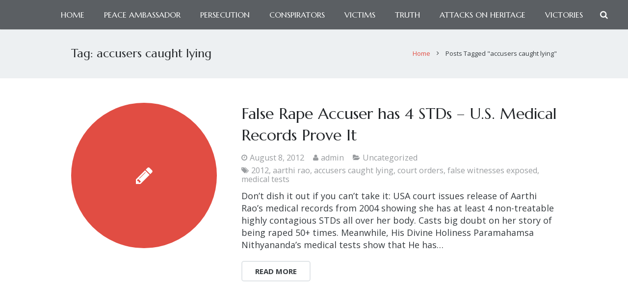

--- FILE ---
content_type: text/html; charset=UTF-8
request_url: https://nithyanandatruth.org/tag/accusers-caught-lying/
body_size: 18693
content:
<!DOCTYPE HTML>
<html class="" lang="en-US">
<head>
	<meta charset="UTF-8">

		<title>accusers caught lying</title>

	<meta name='robots' content='max-image-preview:large' />
<link rel='dns-prefetch' href='//fonts.googleapis.com' />
<link rel="alternate" type="application/rss+xml" title="Nithyananda Truth - Hate Speech and Persecution on His Divine Holiness Paramahamsa Nithyananda &raquo; Feed" href="https://nithyanandatruth.org/feed/" />
<link rel="alternate" type="application/rss+xml" title="Nithyananda Truth - Hate Speech and Persecution on His Divine Holiness Paramahamsa Nithyananda &raquo; Comments Feed" href="https://nithyanandatruth.org/comments/feed/" />
<link rel="alternate" type="application/rss+xml" title="Nithyananda Truth - Hate Speech and Persecution on His Divine Holiness Paramahamsa Nithyananda &raquo; accusers caught lying Tag Feed" href="https://nithyanandatruth.org/tag/accusers-caught-lying/feed/" />
<meta name="viewport" content="width=device-width, maximum-scale=1, initial-scale=1">
<meta name="SKYPE_TOOLBAR" content="SKYPE_TOOLBAR_PARSER_COMPATIBLE">
<meta name="og:title" content="False Rape Accuser has 4 STDs &#8211; U.S. Medical Records Prove It">
<meta name="og:type" content="website">
<meta name="og:url" content="https://nithyanandatruth.org/tag/accusers-caught-lying/">
<meta name="og:description" content="Don’t dish it out if you can’t take it: USA court issues release of Aarthi Rao’s medical records from 2004 showing she has at least 4 non-treatable highly contagious STDs all over her body. Casts big doubt on her story of being raped 50+ times. Meanwhile, His Divine Holiness Paramahamsa Nithyananda&#8217;s medical tests show that He has...">
<style id='wp-img-auto-sizes-contain-inline-css' type='text/css'>
img:is([sizes=auto i],[sizes^="auto," i]){contain-intrinsic-size:3000px 1500px}
/*# sourceURL=wp-img-auto-sizes-contain-inline-css */
</style>
<style id='wp-emoji-styles-inline-css' type='text/css'>

	img.wp-smiley, img.emoji {
		display: inline !important;
		border: none !important;
		box-shadow: none !important;
		height: 1em !important;
		width: 1em !important;
		margin: 0 0.07em !important;
		vertical-align: -0.1em !important;
		background: none !important;
		padding: 0 !important;
	}
/*# sourceURL=wp-emoji-styles-inline-css */
</style>
<link rel='stylesheet' id='wp-block-library-css' href='https://nithyanandatruth.org/wp-includes/css/dist/block-library/style.min.css?ver=6.9' type='text/css' media='all' />
<style id='global-styles-inline-css' type='text/css'>
:root{--wp--preset--aspect-ratio--square: 1;--wp--preset--aspect-ratio--4-3: 4/3;--wp--preset--aspect-ratio--3-4: 3/4;--wp--preset--aspect-ratio--3-2: 3/2;--wp--preset--aspect-ratio--2-3: 2/3;--wp--preset--aspect-ratio--16-9: 16/9;--wp--preset--aspect-ratio--9-16: 9/16;--wp--preset--color--black: #000000;--wp--preset--color--cyan-bluish-gray: #abb8c3;--wp--preset--color--white: #ffffff;--wp--preset--color--pale-pink: #f78da7;--wp--preset--color--vivid-red: #cf2e2e;--wp--preset--color--luminous-vivid-orange: #ff6900;--wp--preset--color--luminous-vivid-amber: #fcb900;--wp--preset--color--light-green-cyan: #7bdcb5;--wp--preset--color--vivid-green-cyan: #00d084;--wp--preset--color--pale-cyan-blue: #8ed1fc;--wp--preset--color--vivid-cyan-blue: #0693e3;--wp--preset--color--vivid-purple: #9b51e0;--wp--preset--gradient--vivid-cyan-blue-to-vivid-purple: linear-gradient(135deg,rgb(6,147,227) 0%,rgb(155,81,224) 100%);--wp--preset--gradient--light-green-cyan-to-vivid-green-cyan: linear-gradient(135deg,rgb(122,220,180) 0%,rgb(0,208,130) 100%);--wp--preset--gradient--luminous-vivid-amber-to-luminous-vivid-orange: linear-gradient(135deg,rgb(252,185,0) 0%,rgb(255,105,0) 100%);--wp--preset--gradient--luminous-vivid-orange-to-vivid-red: linear-gradient(135deg,rgb(255,105,0) 0%,rgb(207,46,46) 100%);--wp--preset--gradient--very-light-gray-to-cyan-bluish-gray: linear-gradient(135deg,rgb(238,238,238) 0%,rgb(169,184,195) 100%);--wp--preset--gradient--cool-to-warm-spectrum: linear-gradient(135deg,rgb(74,234,220) 0%,rgb(151,120,209) 20%,rgb(207,42,186) 40%,rgb(238,44,130) 60%,rgb(251,105,98) 80%,rgb(254,248,76) 100%);--wp--preset--gradient--blush-light-purple: linear-gradient(135deg,rgb(255,206,236) 0%,rgb(152,150,240) 100%);--wp--preset--gradient--blush-bordeaux: linear-gradient(135deg,rgb(254,205,165) 0%,rgb(254,45,45) 50%,rgb(107,0,62) 100%);--wp--preset--gradient--luminous-dusk: linear-gradient(135deg,rgb(255,203,112) 0%,rgb(199,81,192) 50%,rgb(65,88,208) 100%);--wp--preset--gradient--pale-ocean: linear-gradient(135deg,rgb(255,245,203) 0%,rgb(182,227,212) 50%,rgb(51,167,181) 100%);--wp--preset--gradient--electric-grass: linear-gradient(135deg,rgb(202,248,128) 0%,rgb(113,206,126) 100%);--wp--preset--gradient--midnight: linear-gradient(135deg,rgb(2,3,129) 0%,rgb(40,116,252) 100%);--wp--preset--font-size--small: 13px;--wp--preset--font-size--medium: 20px;--wp--preset--font-size--large: 36px;--wp--preset--font-size--x-large: 42px;--wp--preset--spacing--20: 0.44rem;--wp--preset--spacing--30: 0.67rem;--wp--preset--spacing--40: 1rem;--wp--preset--spacing--50: 1.5rem;--wp--preset--spacing--60: 2.25rem;--wp--preset--spacing--70: 3.38rem;--wp--preset--spacing--80: 5.06rem;--wp--preset--shadow--natural: 6px 6px 9px rgba(0, 0, 0, 0.2);--wp--preset--shadow--deep: 12px 12px 50px rgba(0, 0, 0, 0.4);--wp--preset--shadow--sharp: 6px 6px 0px rgba(0, 0, 0, 0.2);--wp--preset--shadow--outlined: 6px 6px 0px -3px rgb(255, 255, 255), 6px 6px rgb(0, 0, 0);--wp--preset--shadow--crisp: 6px 6px 0px rgb(0, 0, 0);}:where(.is-layout-flex){gap: 0.5em;}:where(.is-layout-grid){gap: 0.5em;}body .is-layout-flex{display: flex;}.is-layout-flex{flex-wrap: wrap;align-items: center;}.is-layout-flex > :is(*, div){margin: 0;}body .is-layout-grid{display: grid;}.is-layout-grid > :is(*, div){margin: 0;}:where(.wp-block-columns.is-layout-flex){gap: 2em;}:where(.wp-block-columns.is-layout-grid){gap: 2em;}:where(.wp-block-post-template.is-layout-flex){gap: 1.25em;}:where(.wp-block-post-template.is-layout-grid){gap: 1.25em;}.has-black-color{color: var(--wp--preset--color--black) !important;}.has-cyan-bluish-gray-color{color: var(--wp--preset--color--cyan-bluish-gray) !important;}.has-white-color{color: var(--wp--preset--color--white) !important;}.has-pale-pink-color{color: var(--wp--preset--color--pale-pink) !important;}.has-vivid-red-color{color: var(--wp--preset--color--vivid-red) !important;}.has-luminous-vivid-orange-color{color: var(--wp--preset--color--luminous-vivid-orange) !important;}.has-luminous-vivid-amber-color{color: var(--wp--preset--color--luminous-vivid-amber) !important;}.has-light-green-cyan-color{color: var(--wp--preset--color--light-green-cyan) !important;}.has-vivid-green-cyan-color{color: var(--wp--preset--color--vivid-green-cyan) !important;}.has-pale-cyan-blue-color{color: var(--wp--preset--color--pale-cyan-blue) !important;}.has-vivid-cyan-blue-color{color: var(--wp--preset--color--vivid-cyan-blue) !important;}.has-vivid-purple-color{color: var(--wp--preset--color--vivid-purple) !important;}.has-black-background-color{background-color: var(--wp--preset--color--black) !important;}.has-cyan-bluish-gray-background-color{background-color: var(--wp--preset--color--cyan-bluish-gray) !important;}.has-white-background-color{background-color: var(--wp--preset--color--white) !important;}.has-pale-pink-background-color{background-color: var(--wp--preset--color--pale-pink) !important;}.has-vivid-red-background-color{background-color: var(--wp--preset--color--vivid-red) !important;}.has-luminous-vivid-orange-background-color{background-color: var(--wp--preset--color--luminous-vivid-orange) !important;}.has-luminous-vivid-amber-background-color{background-color: var(--wp--preset--color--luminous-vivid-amber) !important;}.has-light-green-cyan-background-color{background-color: var(--wp--preset--color--light-green-cyan) !important;}.has-vivid-green-cyan-background-color{background-color: var(--wp--preset--color--vivid-green-cyan) !important;}.has-pale-cyan-blue-background-color{background-color: var(--wp--preset--color--pale-cyan-blue) !important;}.has-vivid-cyan-blue-background-color{background-color: var(--wp--preset--color--vivid-cyan-blue) !important;}.has-vivid-purple-background-color{background-color: var(--wp--preset--color--vivid-purple) !important;}.has-black-border-color{border-color: var(--wp--preset--color--black) !important;}.has-cyan-bluish-gray-border-color{border-color: var(--wp--preset--color--cyan-bluish-gray) !important;}.has-white-border-color{border-color: var(--wp--preset--color--white) !important;}.has-pale-pink-border-color{border-color: var(--wp--preset--color--pale-pink) !important;}.has-vivid-red-border-color{border-color: var(--wp--preset--color--vivid-red) !important;}.has-luminous-vivid-orange-border-color{border-color: var(--wp--preset--color--luminous-vivid-orange) !important;}.has-luminous-vivid-amber-border-color{border-color: var(--wp--preset--color--luminous-vivid-amber) !important;}.has-light-green-cyan-border-color{border-color: var(--wp--preset--color--light-green-cyan) !important;}.has-vivid-green-cyan-border-color{border-color: var(--wp--preset--color--vivid-green-cyan) !important;}.has-pale-cyan-blue-border-color{border-color: var(--wp--preset--color--pale-cyan-blue) !important;}.has-vivid-cyan-blue-border-color{border-color: var(--wp--preset--color--vivid-cyan-blue) !important;}.has-vivid-purple-border-color{border-color: var(--wp--preset--color--vivid-purple) !important;}.has-vivid-cyan-blue-to-vivid-purple-gradient-background{background: var(--wp--preset--gradient--vivid-cyan-blue-to-vivid-purple) !important;}.has-light-green-cyan-to-vivid-green-cyan-gradient-background{background: var(--wp--preset--gradient--light-green-cyan-to-vivid-green-cyan) !important;}.has-luminous-vivid-amber-to-luminous-vivid-orange-gradient-background{background: var(--wp--preset--gradient--luminous-vivid-amber-to-luminous-vivid-orange) !important;}.has-luminous-vivid-orange-to-vivid-red-gradient-background{background: var(--wp--preset--gradient--luminous-vivid-orange-to-vivid-red) !important;}.has-very-light-gray-to-cyan-bluish-gray-gradient-background{background: var(--wp--preset--gradient--very-light-gray-to-cyan-bluish-gray) !important;}.has-cool-to-warm-spectrum-gradient-background{background: var(--wp--preset--gradient--cool-to-warm-spectrum) !important;}.has-blush-light-purple-gradient-background{background: var(--wp--preset--gradient--blush-light-purple) !important;}.has-blush-bordeaux-gradient-background{background: var(--wp--preset--gradient--blush-bordeaux) !important;}.has-luminous-dusk-gradient-background{background: var(--wp--preset--gradient--luminous-dusk) !important;}.has-pale-ocean-gradient-background{background: var(--wp--preset--gradient--pale-ocean) !important;}.has-electric-grass-gradient-background{background: var(--wp--preset--gradient--electric-grass) !important;}.has-midnight-gradient-background{background: var(--wp--preset--gradient--midnight) !important;}.has-small-font-size{font-size: var(--wp--preset--font-size--small) !important;}.has-medium-font-size{font-size: var(--wp--preset--font-size--medium) !important;}.has-large-font-size{font-size: var(--wp--preset--font-size--large) !important;}.has-x-large-font-size{font-size: var(--wp--preset--font-size--x-large) !important;}
/*# sourceURL=global-styles-inline-css */
</style>

<style id='classic-theme-styles-inline-css' type='text/css'>
/*! This file is auto-generated */
.wp-block-button__link{color:#fff;background-color:#32373c;border-radius:9999px;box-shadow:none;text-decoration:none;padding:calc(.667em + 2px) calc(1.333em + 2px);font-size:1.125em}.wp-block-file__button{background:#32373c;color:#fff;text-decoration:none}
/*# sourceURL=/wp-includes/css/classic-themes.min.css */
</style>
<link rel='stylesheet' id='us-font-1-css' href='https://fonts.googleapis.com/css?family=Marcellus%3A400&#038;subset=latin&#038;ver=6.9' type='text/css' media='all' />
<link rel='stylesheet' id='us-font-2-css' href='https://fonts.googleapis.com/css?family=Open+Sans%3A400%2C700&#038;subset=latin&#038;ver=6.9' type='text/css' media='all' />
<link rel='stylesheet' id='us-base-css' href='//nithyanandatruth.org/wp-content/themes/Impreza/framework/css/us-base.css?ver=2.9' type='text/css' media='all' />
<link rel='stylesheet' id='us-font-awesome-css' href='//nithyanandatruth.org/wp-content/themes/Impreza/framework/css/font-awesome.css?ver=4.5.0' type='text/css' media='all' />
<link rel='stylesheet' id='us-font-mdfi-css' href='//nithyanandatruth.org/wp-content/themes/Impreza/framework/css/font-mdfi.css?ver=1' type='text/css' media='all' />
<link rel='stylesheet' id='us-magnific-popup-css' href='//nithyanandatruth.org/wp-content/themes/Impreza/framework/css/magnific-popup.css?ver=1' type='text/css' media='all' />
<link rel='stylesheet' id='us-style-css' href='//nithyanandatruth.org/wp-content/themes/Impreza/css/style.css?ver=2.9' type='text/css' media='all' />
<link rel='stylesheet' id='us-responsive-css' href='//nithyanandatruth.org/wp-content/themes/Impreza/css/responsive.css?ver=2.9' type='text/css' media='all' />
<script type="text/javascript" src="https://nithyanandatruth.org/wp-includes/js/jquery/jquery.min.js?ver=3.7.1" id="jquery-core-js"></script>
<script type="text/javascript" src="https://nithyanandatruth.org/wp-includes/js/jquery/jquery-migrate.min.js?ver=3.4.1" id="jquery-migrate-js"></script>
<link rel="https://api.w.org/" href="https://nithyanandatruth.org/wp-json/" /><link rel="alternate" title="JSON" type="application/json" href="https://nithyanandatruth.org/wp-json/wp/v2/tags/23" /><link rel="EditURI" type="application/rsd+xml" title="RSD" href="https://nithyanandatruth.org/xmlrpc.php?rsd" />
<meta name="generator" content="WordPress 6.9" />
<meta name="generator" content="Powered by WPBakery Page Builder - drag and drop page builder for WordPress."/>
<meta name="generator" content="Powered by Slider Revolution 6.6.10 - responsive, Mobile-Friendly Slider Plugin for WordPress with comfortable drag and drop interface." />
<script>function setREVStartSize(e){
			//window.requestAnimationFrame(function() {
				window.RSIW = window.RSIW===undefined ? window.innerWidth : window.RSIW;
				window.RSIH = window.RSIH===undefined ? window.innerHeight : window.RSIH;
				try {
					var pw = document.getElementById(e.c).parentNode.offsetWidth,
						newh;
					pw = pw===0 || isNaN(pw) || (e.l=="fullwidth" || e.layout=="fullwidth") ? window.RSIW : pw;
					e.tabw = e.tabw===undefined ? 0 : parseInt(e.tabw);
					e.thumbw = e.thumbw===undefined ? 0 : parseInt(e.thumbw);
					e.tabh = e.tabh===undefined ? 0 : parseInt(e.tabh);
					e.thumbh = e.thumbh===undefined ? 0 : parseInt(e.thumbh);
					e.tabhide = e.tabhide===undefined ? 0 : parseInt(e.tabhide);
					e.thumbhide = e.thumbhide===undefined ? 0 : parseInt(e.thumbhide);
					e.mh = e.mh===undefined || e.mh=="" || e.mh==="auto" ? 0 : parseInt(e.mh,0);
					if(e.layout==="fullscreen" || e.l==="fullscreen")
						newh = Math.max(e.mh,window.RSIH);
					else{
						e.gw = Array.isArray(e.gw) ? e.gw : [e.gw];
						for (var i in e.rl) if (e.gw[i]===undefined || e.gw[i]===0) e.gw[i] = e.gw[i-1];
						e.gh = e.el===undefined || e.el==="" || (Array.isArray(e.el) && e.el.length==0)? e.gh : e.el;
						e.gh = Array.isArray(e.gh) ? e.gh : [e.gh];
						for (var i in e.rl) if (e.gh[i]===undefined || e.gh[i]===0) e.gh[i] = e.gh[i-1];
											
						var nl = new Array(e.rl.length),
							ix = 0,
							sl;
						e.tabw = e.tabhide>=pw ? 0 : e.tabw;
						e.thumbw = e.thumbhide>=pw ? 0 : e.thumbw;
						e.tabh = e.tabhide>=pw ? 0 : e.tabh;
						e.thumbh = e.thumbhide>=pw ? 0 : e.thumbh;
						for (var i in e.rl) nl[i] = e.rl[i]<window.RSIW ? 0 : e.rl[i];
						sl = nl[0];
						for (var i in nl) if (sl>nl[i] && nl[i]>0) { sl = nl[i]; ix=i;}
						var m = pw>(e.gw[ix]+e.tabw+e.thumbw) ? 1 : (pw-(e.tabw+e.thumbw)) / (e.gw[ix]);
						newh =  (e.gh[ix] * m) + (e.tabh + e.thumbh);
					}
					var el = document.getElementById(e.c);
					if (el!==null && el) el.style.height = newh+"px";
					el = document.getElementById(e.c+"_wrapper");
					if (el!==null && el) {
						el.style.height = newh+"px";
						el.style.display = "block";
					}
				} catch(e){
					console.log("Failure at Presize of Slider:" + e)
				}
			//});
		  };</script>
<noscript><style> .wpb_animate_when_almost_visible { opacity: 1; }</style></noscript>
			<style id='us-theme-options-css' type="text/css">body {font-family:"Open Sans", sans-serif;font-size:18px;line-height:25px;font-weight:400;}.w-blog-post {font-size:18px;}.l-header .menu-item-language,.l-header .w-nav-item {font-family:"Marcellus", serif;font-weight:400;}.type_desktop .menu-item-language > a,.l-header .type_desktop .w-nav-anchor.level_1,.type_desktop [class*="columns"] .menu-item-has-children .w-nav-anchor.level_2 {font-size:16px;}.type_desktop .submenu-languages .menu-item-language > a,.l-header .type_desktop .w-nav-anchor.level_2,.l-header .type_desktop .w-nav-anchor.level_3,.l-header .type_desktop .w-nav-anchor.level_4 {font-size:15px;}.l-header .type_mobile .w-nav-anchor.level_1 {font-size:16px;}.type_mobile .menu-item-language > a,.l-header .type_mobile .w-nav-anchor.level_2,.l-header .type_mobile .w-nav-anchor.level_3,.l-header .type_mobile .w-nav-anchor.level_4 {font-size:15px;}h1, h2, h3, h4, h5, h6,.w-blog-post.format-quote blockquote,.w-counter-number,.w-logo-title,.w-pricing-item-price,.w-tabs-item-title,.ult_price_figure,.ult_countdown-amount,.ultb3-box .ultb3-title,.stats-block .stats-desc .stats-number {font-family:"Marcellus", serif;font-weight:400;}h1 {font-size:38px;}h2 {font-size:32px;}h3 {font-size:26px;}h4,.widgettitle,.comment-reply-title,.woocommerce #reviews h2,.woocommerce .related > h2,.woocommerce .upsells > h2,.woocommerce .cross-sells > h2,.ultb3-box .ultb3-title,.flip-box-wrap .flip-box .ifb-face h3,.aio-icon-box .aio-icon-header h3.aio-icon-title {font-size:22px;}h5,.w-blog:not(.cols_1) .w-blog-list .w-blog-post-title {font-size:20px;}h6 {font-size:18px;}@media (max-width:767px) {body {font-size:13px;line-height:23px;}.w-blog-post {font-size:13px;}h1 {font-size:30px;}h2 {font-size:26px;}h3 {font-size:22px;}h4,.widgettitle,.comment-reply-title,.woocommerce #reviews h2,.woocommerce .related > h2,.woocommerce .upsells > h2,.woocommerce .cross-sells > h2,.ultb3-box .ultb3-title,.flip-box-wrap .flip-box .ifb-face h3,.aio-icon-box .aio-icon-header h3.aio-icon-title {font-size:20px;}h5 {font-size:18px;}h6 {font-size:16px;}}.l-body,.l-header.pos_fixed {min-width:1240px;}.l-canvas.type_boxed,.l-canvas.type_boxed .l-subheader,.l-canvas.type_boxed ~ .l-footer .l-subfooter {max-width:1240px;}.l-subheader-h,.l-titlebar-h,.l-main-h,.l-section-h,.l-subfooter-h,.w-tabs-section-content-h,.w-blog-post-body {max-width:990px;}.l-sidebar {width:25%;}.l-content {width:70%;}@media (max-width:767px) {.g-cols.offset_none,.g-cols.offset_none > div {display:block;}.g-cols > div {width:100% !important;margin-left:0 !important;margin-right:0 !important;margin-bottom:30px;}.l-subfooter.at_top .g-cols > div {margin-bottom:10px;}.g-cols.offset_none > div,.g-cols > div:last-child {margin-bottom:0 !important;}}@media (min-width:901px) {.l-subheader.at_middle {line-height:60px;}.l-header.layout_advanced .l-subheader.at_middle,.l-header.layout_centered .l-subheader.at_middle {height:60px;}.l-header.layout_standard.sticky .l-subheader.at_middle,.l-header.layout_extended.sticky .l-subheader.at_middle {line-height:60px;}.l-header.layout_advanced.sticky .l-subheader.at_middle,.l-header.layout_centered.sticky .l-subheader.at_middle {line-height:50px;height:50px;}.l-subheader.at_top {height:40px;}.l-subheader.at_top,.l-subheader.at_bottom {line-height:40px;}.l-header.layout_extended.sticky .l-subheader.at_top {line-height:0px;height:0px;}.l-header.layout_advanced.sticky .l-subheader.at_bottom,.l-header.layout_centered.sticky .l-subheader.at_bottom {line-height:40px;}.l-header.layout_standard.pos_fixed ~ .l-titlebar,.l-canvas.titlebar_none.sidebar_left .l-header.layout_standard.pos_fixed ~ .l-main,.l-canvas.titlebar_none.sidebar_right .l-header.layout_standard.pos_fixed ~ .l-main,.l-canvas.titlebar_none.sidebar_none .l-header.layout_standard.pos_fixed ~ .l-main .l-section:first-child,.l-header.layout_standard.pos_static.bg_transparent ~ .l-titlebar,.l-canvas.titlebar_none.sidebar_left .l-header.layout_standard.pos_static.bg_transparent ~ .l-main,.l-canvas.titlebar_none.sidebar_right .l-header.layout_standard.pos_static.bg_transparent ~ .l-main,.l-canvas.titlebar_none.sidebar_none .l-header.layout_standard.pos_static.bg_transparent ~ .l-main .l-section:first-child {padding-top:60px;}.l-header.layout_extended.pos_fixed ~ .l-titlebar,.l-canvas.titlebar_none.sidebar_left .l-header.layout_extended.pos_fixed ~ .l-main,.l-canvas.titlebar_none.sidebar_right .l-header.layout_extended.pos_fixed ~ .l-main,.l-canvas.titlebar_none.sidebar_none .l-header.layout_extended.pos_fixed ~ .l-main .l-section:first-child,.l-header.layout_extended.pos_static.bg_transparent ~ .l-titlebar,.l-canvas.titlebar_none.sidebar_left .l-header.layout_extended.pos_static.bg_transparent ~ .l-main,.l-canvas.titlebar_none.sidebar_right .l-header.layout_extended.pos_static.bg_transparent ~ .l-main,.l-canvas.titlebar_none.sidebar_none .l-header.layout_extended.pos_static.bg_transparent ~ .l-main .l-section:first-child {padding-top:100px;}.l-header.layout_advanced.pos_fixed ~ .l-titlebar,.l-canvas.titlebar_none.sidebar_left .l-header.layout_advanced.pos_fixed ~ .l-main,.l-canvas.titlebar_none.sidebar_right .l-header.layout_advanced.pos_fixed ~ .l-main,.l-canvas.titlebar_none.sidebar_none .l-header.layout_advanced.pos_fixed ~ .l-main .l-section:first-child,.l-header.layout_advanced.pos_static.bg_transparent ~ .l-titlebar,.l-canvas.titlebar_none.sidebar_left .l-header.layout_advanced.pos_static.bg_transparent ~ .l-main,.l-canvas.titlebar_none.sidebar_right .l-header.layout_advanced.pos_static.bg_transparent ~ .l-main,.l-canvas.titlebar_none.sidebar_none .l-header.layout_advanced.pos_static.bg_transparent ~ .l-main .l-section:first-child {padding-top:100px;}.l-header.layout_centered.pos_fixed ~ .l-titlebar,.l-canvas.titlebar_none.sidebar_left .l-header.layout_centered.pos_fixed ~ .l-main,.l-canvas.titlebar_none.sidebar_right .l-header.layout_centered.pos_fixed ~ .l-main,.l-canvas.titlebar_none.sidebar_none .l-header.layout_centered.pos_fixed ~ .l-main .l-section:first-child,.l-header.layout_centered.pos_static.bg_transparent ~ .l-titlebar,.l-canvas.titlebar_none.sidebar_left .l-header.layout_centered.pos_static.bg_transparent ~ .l-main,.l-canvas.titlebar_none.sidebar_right .l-header.layout_centered.pos_static.bg_transparent ~ .l-main,.l-canvas.titlebar_none.sidebar_none .l-header.layout_centered.pos_static.bg_transparent ~ .l-main .l-section:first-child {padding-top:100px;}.l-header.pos_static.bg_solid + .l-main .l-section.preview_trendy .w-blog-post-preview {top:-100px;}.l-body.header_aside {padding-left:300px;position:relative;}.rtl.l-body.header_aside {padding-left:0;padding-right:300px;}.l-header.layout_sided,.l-header.layout_sided .w-cart-notification {width:300px;}.l-body.header_aside .l-navigation-item.to_next {left:100px;}.no-touch .l-body.header_aside .l-navigation-item.to_next:hover {left:300px;}.rtl.l-body.header_aside .l-navigation-item.to_next {right:100px;}.no-touch .rtl.l-body.header_aside .l-navigation-item.to_next:hover {right:300px;}.w-nav.layout_ver.type_desktop [class*="columns"] .w-nav-list.level_2 {width:calc(100vw - 300px);max-width:980px;}}.w-nav.type_desktop .w-nav-anchor.level_1 {padding:0 20px;}.w-nav.type_desktop .btn.w-nav-item.level_1 {margin:0 10px;}.rtl .w-nav.type_desktop .btn.w-nav-item.level_1:last-child {margin-right:10px;}.l-header.layout_sided .w-nav.type_desktop {line-height:40px;}@media (min-width:901px) {.w-logo-img {height:60px;}.w-logo.with_transparent .w-logo-img > img.for_default {margin-bottom:-60px;}.l-header.layout_standard.sticky .w-logo-img,.l-header.layout_extended.sticky .w-logo-img {height:60px;}.l-header.layout_standard.sticky .w-logo.with_transparent .w-logo-img > img.for_default,.l-header.layout_extended.sticky .w-logo.with_transparent .w-logo-img > img.for_default {margin-bottom:-60px;}.l-header.layout_advanced.sticky .w-logo-img,.l-header.layout_centered.sticky .w-logo-img {height:50px;}.l-header.layout_advanced.sticky .w-logo.with_transparent .w-logo-img > img.for_default,.l-header.layout_centered.sticky .w-logo.with_transparent .w-logo-img > img.for_default {margin-bottom:-50px;}.l-header.layout_sided .w-logo-img > img {width:200px;}.w-logo-title {font-size:27px;}}@media (min-width:601px) and (max-width:900px) {.w-logo-img {height:40px;}.w-logo.with_transparent .w-logo-img > img.for_default {margin-bottom:-40px;}.w-logo-title {font-size:24px;}}@media (max-width:600px) {.w-logo-img {height:30px;}.w-logo.with_transparent .w-logo-img > img.for_default {margin-bottom:-30px;}.w-logo-title {font-size:20px;}}.l-header .w-socials-item.custom .w-socials-item-link-hover {background-color:#1abc9c;}.l-body {background-color:#ffffff;}.l-subheader.at_middle,.l-subheader.at_middle .w-lang-list,.l-subheader.at_middle .type_mobile .w-nav-list.level_1 {background-color:#4d1212;}.l-subheader.at_middle,.transparent .l-subheader.at_middle .type_mobile .w-nav-list.level_1 {color:#ffffff;}.no-touch .w-logo-link:hover,.no-touch .l-subheader.at_middle .w-contacts-item-value a:hover,.no-touch .l-subheader.at_middle .w-lang-item:hover,.no-touch .transparent .l-subheader.at_middle .w-lang.active .w-lang-item:hover,.no-touch .l-subheader.at_middle .w-socials-item-link:hover,.no-touch .l-subheader.at_middle .w-search-open:hover,.no-touch .l-subheader.at_middle .w-cart-h:hover .w-cart-link,.no-touch .l-subheader.at_middle .w-cart-quantity {color:#ebc063;}.l-subheader.at_top,.l-subheader.at_top .w-lang-list,.l-subheader.at_bottom,.l-subheader.at_bottom .type_mobile .w-nav-list.level_1 {background-color:#25282b;}.l-subheader.at_top,.l-subheader.at_bottom,.transparent .l-subheader.at_bottom .type_mobile .w-nav-list.level_1,.w-lang.active .w-lang-item {color:#c2c4c5;}.no-touch .l-subheader.at_top .w-contacts-item-value a:hover,.no-touch .l-subheader.at_top .w-lang-item:hover,.no-touch .transparent .l-subheader.at_top .w-lang.active .w-lang-item:hover,.no-touch .l-subheader.at_top .w-socials-item-link:hover,.no-touch .l-subheader.at_bottom .w-search-open:hover,.no-touch .l-subheader.at_bottom .w-cart-h:hover .w-cart-link,.no-touch .l-subheader.at_bottom .w-cart-quantity {color:#e14d43;}.l-header.transparent .l-subheader {color:#ffffff;}.no-touch .l-header.transparent .type_desktop .menu-item-language > a:hover,.no-touch .l-header.transparent .type_desktop .menu-item-language:hover > a,.no-touch .l-header.transparent .w-logo-link:hover,.no-touch .l-header.transparent .l-subheader .w-contacts-item-value a:hover,.no-touch .l-header.transparent .l-subheader .w-lang-item:hover,.no-touch .l-header.transparent .l-subheader .w-socials-item-link:hover,.no-touch .l-header.transparent .l-subheader .w-search-open:hover,.no-touch .l-header.transparent .l-subheader .w-cart-h:hover .w-cart-link,.no-touch .l-header.transparent .l-subheader .w-cart-quantity,.no-touch .l-header.transparent .type_desktop .w-nav-item.level_1:hover .w-nav-anchor.level_1 {color:#ffde96;}.l-header.transparent .w-nav-title:after {background-color:#ffde96;}.w-search.layout_simple .w-form input,.w-search.layout_modern .w-form input,.w-search.layout_fullwidth .w-form,.w-search.layout_fullscreen .w-form:before {background-color:#e14d43 !important;}.w-search .w-form {color:#ffffff;}.no-touch .l-header .menu-item-language > a:hover,.no-touch .type_desktop .menu-item-language:hover > a,.no-touch .l-header .w-nav-item.level_1:hover .w-nav-anchor.level_1 {background-color:#363b3f;}.no-touch .l-header .menu-item-language > a:hover,.no-touch .type_desktop .menu-item-language:hover > a,.no-touch .l-header .w-nav-item.level_1:hover .w-nav-anchor.level_1 {color:#e14d43;}.w-nav-title:after {background-color:#e14d43;}.l-header .w-nav-item.level_1.active .w-nav-anchor.level_1,.l-header .w-nav-item.level_1.current-menu-item .w-nav-anchor.level_1,.l-header .w-nav-item.level_1.current-menu-ancestor .w-nav-anchor.level_1 {color:#e14d43;}.l-header .w-nav-item.level_1.active .w-nav-anchor.level_1,.l-header .w-nav-item.level_1.current-menu-item .w-nav-anchor.level_1,.l-header .w-nav-item.level_1.current-menu-ancestor .w-nav-anchor.level_1 {background-color:#363b3f;}.l-header.transparent .type_desktop .w-nav-item.level_1.active .w-nav-anchor.level_1,.l-header.transparent .type_desktop .w-nav-item.level_1.current-menu-item .w-nav-anchor.level_1,.l-header.transparent .type_desktop .w-nav-item.level_1.current-menu-ancestor .w-nav-anchor.level_1 {color:#ffdb80;}.type_desktop .submenu-languages,.l-header .w-nav-list.level_2,.l-header .w-nav-list.level_3,.l-header .w-nav-list.level_4 {background-color:#363b3f;}.type_desktop .submenu-languages,.l-header .w-nav-anchor.level_2,.l-header .w-nav-anchor.level_3,.l-header .w-nav-anchor.level_4,.type_desktop [class*="columns"] .w-nav-item.menu-item-has-children.active .w-nav-anchor.level_2,.type_desktop [class*="columns"] .w-nav-item.menu-item-has-children.current-menu-item .w-nav-anchor.level_2,.type_desktop [class*="columns"] .w-nav-item.menu-item-has-children.current-menu-ancestor .w-nav-anchor.level_2,.no-touch .type_desktop [class*="columns"] .w-nav-item.menu-item-has-children:hover .w-nav-anchor.level_2 {color:#ffffff;}.no-touch .type_desktop .submenu-languages .menu-item-language:hover > a,.no-touch .l-header .w-nav-item.level_2:hover .w-nav-anchor.level_2,.no-touch .l-header .w-nav-item.level_3:hover .w-nav-anchor.level_3,.no-touch .l-header .w-nav-item.level_4:hover .w-nav-anchor.level_4 {background-color:#e14d43;}.no-touch .type_desktop .submenu-languages .menu-item-language:hover > a,.no-touch .l-header .w-nav-item.level_2:hover .w-nav-anchor.level_2,.no-touch .l-header .w-nav-item.level_3:hover .w-nav-anchor.level_3,.no-touch .l-header .w-nav-item.level_4:hover .w-nav-anchor.level_4 {color:#ffffff;}.l-header .w-nav-item.level_2.current-menu-item .w-nav-anchor.level_2,.l-header .w-nav-item.level_2.current-menu-ancestor .w-nav-anchor.level_2,.l-header .w-nav-item.level_3.current-menu-item .w-nav-anchor.level_3,.l-header .w-nav-item.level_3.current-menu-ancestor .w-nav-anchor.level_3,.l-header .w-nav-item.level_4.current-menu-item .w-nav-anchor.level_4,.l-header .w-nav-item.level_4.current-menu-ancestor .w-nav-anchor.level_4 {background-color:#363b3f;}.l-header .w-nav-item.level_2.current-menu-item .w-nav-anchor.level_2,.l-header .w-nav-item.level_2.current-menu-ancestor .w-nav-anchor.level_2,.l-header .w-nav-item.level_3.current-menu-item .w-nav-anchor.level_3,.l-header .w-nav-item.level_3.current-menu-ancestor .w-nav-anchor.level_3,.l-header .w-nav-item.level_4.current-menu-item .w-nav-anchor.level_4,.l-header .w-nav-item.level_4.current-menu-ancestor .w-nav-anchor.level_4 {color:#e14d43;}.btn.w-nav-item .w-nav-anchor.level_1 {background-color:#e14d43 !important;}.btn.w-nav-item .w-nav-anchor.level_1 {color:#ffffff !important;}.no-touch .btn.w-nav-item .w-nav-anchor.level_1:before {background-color:#ffffff !important;}.no-touch .btn.w-nav-item .w-nav-anchor.level_1:hover {color:#e14d43 !important;}.l-preloader,.l-canvas,.w-blog.layout_masonry .w-blog-post-h,.w-blog.layout_cards .w-blog-post-h,.w-cart-dropdown,.g-filters.style_1 .g-filters-item.active,.no-touch .g-filters-item.active:hover,.w-tabs.layout_default .w-tabs-item.active,.w-tabs.layout_ver .w-tabs-item.active,.no-touch .w-tabs.layout_default .w-tabs-item.active:hover,.no-touch .w-tabs.layout_ver .w-tabs-item.active:hover,.w-tabs.layout_timeline .w-tabs-item,.w-tabs.layout_timeline .w-tabs-section-header-h,.no-touch #lang_sel ul ul a:hover,.no-touch #lang_sel_click ul ul a:hover,#lang_sel_footer,.woocommerce-tabs .tabs li.active,.no-touch .woocommerce-tabs .tabs li.active:hover,.woocommerce .stars span:after,.woocommerce .stars span a:after,.woocommerce #payment .payment_box input[type="text"],#bbp-user-navigation li.current,.gform_wrapper .chosen-container-single .chosen-search input[type="text"],.gform_wrapper .chosen-container-multi .chosen-choices li.search-choice {background-color:#ffffff;}.woocommerce .blockUI.blockOverlay {background-color:#ffffff !important;}.w-tabs.layout_modern .w-tabs-item:after {border-bottom-color:#ffffff;}a.w-btn.color_contrast,.w-btn.color_contrast,.no-touch a.w-btn.color_contrast:hover,.no-touch .w-btn.color_contrast:hover,.no-touch a.w-btn.color_contrast.style_outlined:hover,.no-touch .w-btn.color_contrast.style_outlined:hover,.w-iconbox.style_circle.color_contrast .w-iconbox-icon {color:#ffffff;}input,textarea,select,.l-section.for_blogpost .w-blog-post-preview,.w-actionbox.color_light,.g-filters.style_1,.g-filters.style_2 .g-filters-item.active,.w-iconbox.style_circle.color_light .w-iconbox-icon,.g-loadmore-btn,.w-pricing-item-header,.w-progbar-bar,.w-progbar.style_3 .w-progbar-bar:before,.w-progbar.style_3 .w-progbar-bar-count,.w-tabs.layout_default .w-tabs-list,.w-tabs.layout_ver .w-tabs-list,.w-testimonial.style_4:before,.no-touch .l-main .widget_nav_menu a:hover,.l-content .wp-caption-text,#lang_sel a,#lang_sel_click a,.smile-icon-timeline-wrap .timeline-wrapper .timeline-block,.smile-icon-timeline-wrap .timeline-feature-item.feat-item,.woocommerce .quantity .plus,.woocommerce .quantity .minus,.select2-container a.select2-choice,.select2-drop .select2-search input,.woocommerce-tabs .tabs,.woocommerce #payment .payment_box,#subscription-toggle,#favorite-toggle,#bbp-user-navigation,.gform_wrapper .chosen-container-single .chosen-single,.gform_wrapper .chosen-container .chosen-drop,.gform_wrapper .chosen-container-multi .chosen-choices {background-color:#edf0f2;}.timeline-wrapper .timeline-post-right .ult-timeline-arrow l,.timeline-wrapper .timeline-post-left .ult-timeline-arrow l,.timeline-feature-item.feat-item .ult-timeline-arrow l,.woocommerce #payment .payment_box:after {border-color:#edf0f2;}hr,td,th,.l-section,.g-cols > div,.w-author,.w-comments-list,.w-pricing-item-h,.w-profile,.w-separator,.w-sharing-item,.w-tabs-list,.w-tabs-section,.w-tabs-section-header:before,.w-tabs.layout_timeline.accordion .w-tabs-section-content,.g-tags > a,.w-testimonial.style_1,.widget_calendar #calendar_wrap,.l-main .widget_nav_menu > div,.l-main .widget_nav_menu .menu-item a,.widget_nav_menu .menu-item.menu-item-has-children + .menu-item > a,.select2-container a.select2-choice,.smile-icon-timeline-wrap .timeline-line,.woocommerce .login,.woocommerce .checkout_coupon,.woocommerce .register,.woocommerce .cart.variations_form,.woocommerce .cart .group_table,.woocommerce .commentlist .comment-text,.woocommerce .comment-respond,.woocommerce .related,.woocommerce .upsells,.woocommerce .cross-sells,.woocommerce .checkout #order_review,.woocommerce ul.order_details li,.woocommerce .shop_table.my_account_orders,.widget_price_filter .ui-slider-handle,.widget_layered_nav ul,.widget_layered_nav ul li,#bbpress-forums fieldset,.bbp-login-form fieldset,#bbpress-forums .bbp-body > ul,#bbpress-forums li.bbp-header,.bbp-replies .bbp-body,div.bbp-forum-header,div.bbp-topic-header,div.bbp-reply-header,.bbp-pagination-links a,.bbp-pagination-links span.current,span.bbp-topic-pagination a.page-numbers,.bbp-logged-in,.gform_wrapper .gsection,.gform_wrapper .gf_page_steps,.gform_wrapper li.gfield_creditcard_warning,.form_saved_message {border-color:#e1e5e8;}.w-separator,.w-iconbox.color_light .w-iconbox-icon,.w-testimonial.style_3 .w-testimonial-text:after,.w-testimonial.style_3 .w-testimonial-text:before {color:#e1e5e8;}a.w-btn.color_light,.w-btn.color_light,.w-btn.color_light.style_outlined:before,.w-btn.w-blog-post-more:before,.w-iconbox.style_circle.color_light .w-iconbox-icon,.no-touch .g-loadmore-btn:hover,.woocommerce .button,.no-touch .woocommerce .quantity .plus:hover,.no-touch .woocommerce .quantity .minus:hover,.widget_price_filter .ui-slider,.gform_wrapper .gform_page_footer .gform_previous_button {background-color:#e1e5e8;}a.w-btn.color_light.style_outlined,.w-btn.color_light.style_outlined,.w-btn.w-blog-post-more,.w-iconbox.style_outlined.color_light .w-iconbox-icon,.w-person-links-item,.w-socials-item-link,.pagination .page-numbers {box-shadow:0 0 0 2px #e1e5e8 inset;}.w-tabs.layout_trendy .w-tabs-list {box-shadow:0 -1px 0 #e1e5e8 inset;}h1, h2, h3, h4, h5, h6,.w-counter-number,.w-pricing-item-header,.w-progbar.color_custom .w-progbar-title,.woocommerce .products .product .price,.woocommerce div.product .price,.gform_wrapper .chosen-container-single .chosen-single {color:#25282b;}.w-progbar.color_contrast .w-progbar-bar-h {background-color:#25282b;}input,textarea,select,.l-canvas,a.w-btn.color_contrast.style_outlined,.w-btn.color_contrast.style_outlined,.w-cart-dropdown,.w-form-row-field:before,.w-iconbox.color_contrast .w-iconbox-icon,.w-iconbox.color_light.style_circle .w-iconbox-icon,.w-tabs.layout_timeline .w-tabs-item,.w-tabs.layout_timeline .w-tabs-section-header-h,.woocommerce .button {color:#363b3f;}a.w-btn.color_light,.w-btn.color_light,.w-btn.w-blog-post-more {color:#363b3f !important;}a.w-btn.color_contrast,.w-btn.color_contrast,.w-btn.color_contrast.style_outlined:before,.w-iconbox.style_circle.color_contrast .w-iconbox-icon {background-color:#363b3f;}a.w-btn.color_contrast.style_outlined,.w-btn.color_contrast.style_outlined,.w-iconbox.style_outlined.color_contrast .w-iconbox-icon {box-shadow:0 0 0 2px #363b3f inset;}a,.highlight_primary,.l-preloader,.no-touch .l-titlebar .g-nav-item:hover,a.w-btn.color_primary.style_outlined,.w-btn.color_primary.style_outlined,.l-main .w-contacts-item:before,.w-counter.color_primary .w-counter-number,.g-filters-item.active,.no-touch .g-filters.style_1 .g-filters-item.active:hover,.no-touch .g-filters.style_2 .g-filters-item.active:hover,.w-form-row.focused .w-form-row-field:before,.w-iconbox.color_primary .w-iconbox-icon,.no-touch .w-iconbox-link:hover .w-iconbox-title,.no-touch .w-logos .owl-prev:hover,.no-touch .w-logos .owl-next:hover,.w-separator.color_primary,.w-sharing.type_outlined.color_primary .w-sharing-item,.no-touch .w-sharing.type_simple.color_primary .w-sharing-item:hover .w-sharing-icon,.w-tabs.layout_default .w-tabs-item.active,.w-tabs.layout_trendy .w-tabs-item.active,.w-tabs.layout_ver .w-tabs-item.active,.w-tabs-section.active .w-tabs-section-header,.no-touch .g-tags > a:hover,.w-testimonial.style_2:before,.woocommerce .products .product .button,.woocommerce .star-rating span:before,.woocommerce-tabs .tabs li.active,.no-touch .woocommerce-tabs .tabs li.active:hover,.woocommerce .stars span a:after,#subscription-toggle span.is-subscribed:before,#favorite-toggle span.is-favorite:before {color:#e14d43;}.l-section.color_primary,.l-titlebar.color_primary,.no-touch .l-navigation-item:hover .l-navigation-item-arrow,.highlight_primary_bg,.w-actionbox.color_primary,.w-blog-post-preview-icon,.w-blog.layout_cards .format-quote .w-blog-post-h,button,input[type="submit"],a.w-btn.color_primary,.w-btn.color_primary,.w-btn.color_primary.style_outlined:before,.no-touch .g-filters-item:hover,.w-iconbox.style_circle.color_primary .w-iconbox-icon,.no-touch .w-iconbox.style_circle .w-iconbox-icon:before,.no-touch .w-iconbox.style_outlined .w-iconbox-icon:before,.no-touch .w-person.layout_toplinks .w-person-links,.w-pricing-item.type_featured .w-pricing-item-header,.w-progbar.color_primary .w-progbar-bar-h,.w-sharing.type_solid.color_primary .w-sharing-item,.w-sharing.type_fixed.color_primary .w-sharing-item,.w-sharing.type_outlined.color_primary .w-sharing-item:before,.w-tabs.layout_modern .w-tabs-list,.w-tabs.layout_trendy .w-tabs-item:after,.w-tabs.layout_timeline .w-tabs-item:before,.w-tabs.layout_timeline .w-tabs-section-header-h:before,.no-touch .w-toplink.active:hover,.no-touch .pagination .page-numbers:before,.pagination .page-numbers.current,.l-main .widget_nav_menu .menu-item.current-menu-item > a,.rsDefault .rsThumb.rsNavSelected,.no-touch .tp-leftarrow.tparrows.custom:before,.no-touch .tp-rightarrow.tparrows.custom:before,.smile-icon-timeline-wrap .timeline-separator-text .sep-text,.smile-icon-timeline-wrap .timeline-wrapper .timeline-dot,.smile-icon-timeline-wrap .timeline-feature-item .timeline-dot,p.demo_store,.woocommerce .button.alt,.woocommerce .button.checkout,.no-touch .woocommerce .products .product .button:hover,.woocommerce .products .product .button.loading,.woocommerce .onsale,.widget_price_filter .ui-slider-range,.widget_layered_nav ul li.chosen,.widget_layered_nav_filters ul li a,.no-touch .bbp-pagination-links a:hover,.bbp-pagination-links span.current,.no-touch span.bbp-topic-pagination a.page-numbers:hover,.gform_wrapper .gform_page_footer .gform_next_button,.gform_wrapper .gf_progressbar_percentage,.gform_wrapper .chosen-container .chosen-results li.highlighted {background-color:#e14d43;}.l-content blockquote,.no-touch .l-titlebar .g-nav-item:hover,.g-filters.style_3 .g-filters-item.active,.no-touch .w-logos .owl-prev:hover,.no-touch .w-logos .owl-next:hover,.no-touch .w-logos.style_1 .w-logos-item:hover,.w-separator.color_primary,.w-tabs.layout_default .w-tabs-item.active,.w-tabs.layout_ver .w-tabs-item.active,.no-touch .g-tags > a:hover,.no-touch .w-testimonial.style_1:hover,.l-main .widget_nav_menu .menu-item.current-menu-item > a,.woocommerce-tabs .tabs li.active,.no-touch .woocommerce-tabs .tabs li.active:hover,.widget_layered_nav ul li.chosen,.bbp-pagination-links span.current,.no-touch #bbpress-forums .bbp-pagination-links a:hover,.no-touch #bbpress-forums .bbp-topic-pagination a:hover,#bbp-user-navigation li.current {border-color:#e14d43;}a.w-btn.color_primary.style_outlined,.w-btn.color_primary.style_outlined,.l-main .w-contacts-item:before,.w-iconbox.color_primary.style_outlined .w-iconbox-icon,.w-sharing.type_outlined.color_primary .w-sharing-item,.w-tabs.layout_timeline .w-tabs-item,.w-tabs.layout_timeline .w-tabs-section-header-h,.woocommerce .products .product .button {box-shadow:0 0 0 2px #e14d43 inset;}input:focus,textarea:focus,select:focus {box-shadow:0 0 0 2px #e14d43;}.no-touch a:hover,.highlight_secondary,.no-touch a:hover + .w-blog-post-body .w-blog-post-title a,.no-touch .w-blog-post-title a:hover,.no-touch .w-blognav-prev:hover .w-blognav-title,.no-touch .w-blognav-next:hover .w-blognav-title,a.w-btn.color_secondary.style_outlined,.w-btn.color_secondary.style_outlined,.w-counter.color_secondary .w-counter-number,.w-iconbox.color_secondary .w-iconbox-icon,.w-separator.color_secondary,.w-sharing.type_outlined.color_secondary .w-sharing-item,.no-touch .w-sharing.type_simple.color_secondary .w-sharing-item:hover .w-sharing-icon,.no-touch .l-main .widget_tag_cloud a:hover,.no-touch .l-main .widget_product_tag_cloud .tagcloud a:hover,.no-touch .bbp_widget_login a.button.logout-link:hover {color:#69a8bb;}.l-section.color_secondary,.l-titlebar.color_secondary,.highlight_secondary_bg,.no-touch .w-blog.layout_cards .w-blog-post-meta-category a:hover,.no-touch .w-blog.layout_tiles .w-blog-post-meta-category a:hover,.no-touch .l-section.preview_trendy .w-blog-post-meta-category a:hover,.no-touch input[type="submit"]:hover,a.w-btn.color_secondary,.w-btn.color_secondary,.w-btn.color_secondary.style_outlined:before,.w-actionbox.color_secondary,.w-iconbox.style_circle.color_secondary .w-iconbox-icon,.w-progbar.color_secondary .w-progbar-bar-h,.w-sharing.type_solid.color_secondary .w-sharing-item,.w-sharing.type_fixed.color_secondary .w-sharing-item,.w-sharing.type_outlined.color_secondary .w-sharing-item:before,.no-touch .woocommerce .button:hover,.no-touch .woocommerce input[type="submit"]:hover,.no-touch .woocommerce .button.alt:hover,.no-touch .woocommerce .button.checkout:hover,.no-touch .woocommerce .product-remove a.remove:hover,.no-touch .widget_layered_nav_filters ul li a:hover {background-color:#69a8bb;}.w-separator.color_secondary {border-color:#69a8bb;}a.w-btn.color_secondary.style_outlined,.w-btn.color_secondary.style_outlined,.w-iconbox.color_secondary.style_outlined .w-iconbox-icon,.w-sharing.type_outlined.color_secondary .w-sharing-item {box-shadow:0 0 0 2px #69a8bb inset;}.highlight_faded,.w-blog-post-meta > *,.w-profile-link.for_logout,.w-testimonial-person-meta,.w-testimonial.style_4:before,.l-main .widget_tag_cloud a,.l-main .widget_product_tag_cloud .tagcloud a,.woocommerce-breadcrumb,.woocommerce .star-rating:before,.woocommerce .stars span:after,.woocommerce .product-remove a.remove,p.bbp-topic-meta,.bbp_widget_login a.button.logout-link {color:#999c9f;}.w-blog.layout_latest .w-blog-post-meta-date {border-color:#999c9f;}.l-section.color_alternate,.l-titlebar.color_alternate,.color_alternate .g-filters.style_1 .g-filters-item.active,.no-touch .color_alternate .g-filters-item.active:hover,.color_alternate .w-tabs.layout_default .w-tabs-item.active,.no-touch .color_alternate .w-tabs.layout_default .w-tabs-item.active:hover,.color_alternate .w-tabs.layout_ver .w-tabs-item.active,.no-touch .color_alternate .w-tabs.layout_ver .w-tabs-item.active:hover,.color_alternate .w-tabs.layout_timeline .w-tabs-item,.color_alternate .w-tabs.layout_timeline .w-tabs-section-header-h {background-color:#edf0f2;}.color_alternate a.w-btn.color_contrast,.color_alternate .w-btn.color_contrast,.no-touch .color_alternate a.w-btn.color_contrast:hover,.no-touch .color_alternate .w-btn.color_contrast:hover,.no-touch .color_alternate a.w-btn.color_contrast.style_outlined:hover,.no-touch .color_alternate .w-btn.color_contrast.style_outlined:hover,.color_alternate .w-iconbox.style_circle.color_contrast .w-iconbox-icon {color:#edf0f2;}.color_alternate .w-tabs.layout_modern .w-tabs-item:after {border-bottom-color:#edf0f2;}.color_alternate input,.color_alternate textarea,.color_alternate select,.color_alternate .w-blog-post-preview-icon,.color_alternate .w-blog.layout_masonry .w-blog-post-h,.color_alternate .w-blog.layout_cards .w-blog-post-h,.color_alternate .g-filters.style_1,.color_alternate .g-filters.style_2 .g-filters-item.active,.color_alternate .w-iconbox.style_circle.color_light .w-iconbox-icon,.color_alternate .g-loadmore-btn,.color_alternate .w-pricing-item-header,.color_alternate .w-progbar-bar,.color_alternate .w-tabs.layout_default .w-tabs-list,.color_alternate .w-testimonial.style_4:before,.l-content .color_alternate .wp-caption-text {background-color:#ffffff;}.l-section.color_alternate,.l-section.color_alternate hr,.l-section.color_alternate th,.l-section.color_alternate td,.color_alternate .g-cols > div,.color_alternate .w-blog-post,.color_alternate .w-comments-list,.color_alternate .w-pricing-item-h,.color_alternate .w-profile,.color_alternate .w-separator,.color_alternate .w-tabs-list,.color_alternate .w-tabs-section,.color_alternate .w-tabs-section-header:before,.color_alternate .w-tabs.layout_timeline.accordion .w-tabs-section-content,.color_alternate .w-testimonial.style_1 {border-color:#d7dde0;}.color_alternate .w-separator,.color_alternate .w-iconbox.color_light .w-iconbox-icon,.color_alternate .w-testimonial.style_3 .w-testimonial-text:after,.color_alternate .w-testimonial.style_3 .w-testimonial-text:before {color:#d7dde0;}.color_alternate a.w-btn.color_light,.color_alternate .w-btn.color_light,.color_alternate .w-btn.color_light.style_outlined:before,.color_alternate .w-btn.w-blog-post-more:before,.color_alternate .w-iconbox.style_circle.color_light .w-iconbox-icon,.no-touch .color_alternate .g-loadmore-btn:hover {background-color:#d7dde0;}.color_alternate a.w-btn.color_light.style_outlined,.color_alternate .w-btn.color_light.style_outlined,.color_alternate .w-btn.w-blog-post-more,.color_alternate .w-iconbox.style_outlined.color_light .w-iconbox-icon,.color_alternate .w-person-links-item,.color_alternate .w-socials-item-link,.color_alternate .pagination .page-numbers {box-shadow:0 0 0 2px #d7dde0 inset;}.color_alternate .w-tabs.layout_trendy .w-tabs-list {box-shadow:0 -1px 0 #d7dde0 inset;}.color_alternate h1,.color_alternate h2,.color_alternate h3,.color_alternate h4,.color_alternate h5,.color_alternate h6,.color_alternate .w-counter-number,.color_alternate .w-pricing-item-header {color:#25282b;}.color_alternate .w-progbar.color_contrast .w-progbar-bar-h {background-color:#25282b;}.l-titlebar.color_alternate,.l-section.color_alternate,.color_alternate input,.color_alternate textarea,.color_alternate select,.color_alternate a.w-btn.color_contrast.style_outlined,.color_alternate .w-btn.color_contrast.style_outlined,.color_alternate .w-form-row-field:before,.color_alternate .w-iconbox.color_contrast .w-iconbox-icon,.color_alternate .w-iconbox.color_light.style_circle .w-iconbox-icon,.color_alternate .w-tabs.layout_timeline .w-tabs-item,.color_alternate .w-tabs.layout_timeline .w-tabs-section-header-h {color:#363b3f;}.color_alternate a.w-btn.color_light,.color_alternate .w-btn.color_light,.color_alternate .w-btn.w-blog-post-more {color:#363b3f !important;}.color_alternate a.w-btn.color_contrast,.color_alternate .w-btn.color_contrast,.color_alternate .w-btn.color_contrast.style_outlined:before,.color_alternate .w-iconbox.style_circle.color_contrast .w-iconbox-icon {background-color:#363b3f;}.color_alternate a.w-btn.color_contrast.style_outlined,.color_alternate .w-btn.color_contrast.style_outlined,.color_alternate .w-iconbox.style_outlined.color_contrast .w-iconbox-icon {box-shadow:0 0 0 2px #363b3f inset;}.color_alternate a,.color_alternate .highlight_primary,.no-touch .l-titlebar.color_alternate .g-nav-item:hover,.color_alternate a.w-btn.color_primary.style_outlined,.color_alternate .w-btn.color_primary.style_outlined,.l-main .color_alternate .w-contacts-item:before,.color_alternate .w-counter.color_primary .w-counter-number,.color_alternate .g-filters-item.active,.no-touch .color_alternate .g-filters-item.active:hover,.color_alternate .w-form-row.focused .w-form-row-field:before,.color_alternate .w-iconbox.color_primary .w-iconbox-icon,.no-touch .color_alternate .w-iconbox-link:hover .w-iconbox-title,.no-touch .color_alternate .w-logos .owl-prev:hover,.no-touch .color_alternate .w-logos .owl-next:hover,.color_alternate .w-separator.color_primary,.color_alternate .w-tabs.layout_default .w-tabs-item.active,.color_alternate .w-tabs.layout_trendy .w-tabs-item.active,.color_alternate .w-tabs.layout_ver .w-tabs-item.active,.color_alternate .w-tabs-section.active .w-tabs-section-header,.color_alternate .w-testimonial.style_2:before {color:#e14d43;}.color_alternate .highlight_primary_bg,.color_alternate .w-actionbox.color_primary,.color_alternate .w-blog-post-preview-icon,.color_alternate .w-blog.layout_cards .format-quote .w-blog-post-h,.color_alternate button,.color_alternate input[type="submit"],.color_alternate a.w-btn.color_primary,.color_alternate .w-btn.color_primary,.color_alternate .w-btn.color_primary.style_outlined:before,.no-touch .color_alternate .g-filters-item:hover,.color_alternate .w-iconbox.style_circle.color_primary .w-iconbox-icon,.no-touch .color_alternate .w-iconbox.style_circle .w-iconbox-icon:before,.no-touch .color_alternate .w-iconbox.style_outlined .w-iconbox-icon:before,.no-touch .color_alternate .w-person.layout_toplinks .w-person-links,.color_alternate .w-pricing-item.type_featured .w-pricing-item-header,.color_alternate .w-progbar.color_primary .w-progbar-bar-h,.color_alternate .w-tabs.layout_modern .w-tabs-list,.color_alternate .w-tabs.layout_trendy .w-tabs-item:after,.color_alternate .w-tabs.layout_timeline .w-tabs-item:before,.color_alternate .w-tabs.layout_timeline .w-tabs-section-header-h:before,.no-touch .color_alternate .w-toplink.active:hover,.no-touch .color_alternate .pagination .page-numbers:before,.color_alternate .pagination .page-numbers.current {background-color:#e14d43;}.l-content .color_alternate blockquote,.no-touch .l-titlebar.color_alternate .g-nav-item:hover,.color_alternate .g-filters.style_3 .g-filters-item.active,.no-touch .color_alternate .w-logos .owl-prev:hover,.no-touch .color_alternate .w-logos .owl-next:hover,.no-touch .color_alternate .w-logos.style_1 .w-logos-item:hover,.color_alternate .w-separator.color_primary,.color_alternate .w-tabs.layout_default .w-tabs-item.active,.color_alternate .w-tabs.layout_ver .w-tabs-item.active,.no-touch .color_alternate .w-tabs.layout_default .w-tabs-item.active:hover,.no-touch .color_alternate .w-tabs.layout_ver .w-tabs-item.active:hover,.no-touch .color_alternate .g-tags > a:hover,.no-touch .color_alternate .w-testimonial.style_1:hover {border-color:#e14d43;}.color_alternate a.w-btn.color_primary.style_outlined,.color_alternate .w-btn.color_primary.style_outlined,.l-main .color_alternate .w-contacts-item:before,.color_alternate .w-iconbox.color_primary.style_outlined .w-iconbox-icon,.color_alternate .w-tabs.layout_timeline .w-tabs-item,.color_alternate .w-tabs.layout_timeline .w-tabs-section-header-h {box-shadow:0 0 0 2px #e14d43 inset;}.color_alternate input:focus,.color_alternate textarea:focus,.color_alternate select:focus {box-shadow:0 0 0 2px #e14d43;}.no-touch .color_alternate a:hover,.color_alternate .highlight_secondary,.color_alternate a.w-btn.color_secondary.style_outlined,.color_alternate .w-btn.color_secondary.style_outlined,.no-touch .color_alternate a:hover + .w-blog-post-body .w-blog-post-title a,.no-touch .color_alternate .w-blog-post-title a:hover,.color_alternate .w-counter.color_secondary .w-counter-number,.color_alternate .w-iconbox.color_secondary .w-iconbox-icon,.color_alternate .w-separator.color_secondary {color:#69a8bb;}.color_alternate .highlight_secondary_bg,.no-touch .color_alternate input[type="submit"]:hover,.color_alternate a.w-btn.color_secondary,.color_alternate .w-btn.color_secondary,.color_alternate .w-btn.color_secondary.style_outlined:before,.color_alternate .w-actionbox.color_secondary,.color_alternate .w-iconbox.style_circle.color_secondary .w-iconbox-icon,.color_alternate .w-progbar.color_secondary .w-progbar-bar-h {background-color:#69a8bb;}.color_alternate .w-separator.color_secondary {border-color:#69a8bb;}.color_alternate a.w-btn.color_secondary.style_outlined,.color_alternate .w-btn.color_secondary.style_outlined,.color_alternate .w-iconbox.color_secondary.style_outlined .w-iconbox-icon {box-shadow:0 0 0 2px #69a8bb inset;}.color_alternate .highlight_faded,.color_alternate .w-blog-post-meta > *,.color_alternate .w-profile-link.for_logout,.color_alternate .w-testimonial-person-meta,.color_alternate .w-testimonial.style_4:before {color:#999c9f;}.color_alternate .w-blog.layout_latest .w-blog-post-meta-date {border-color:#999c9f;}.l-subfooter.at_top,.no-touch .l-subfooter.at_top #lang_sel ul ul a:hover,.no-touch .l-subfooter.at_top #lang_sel_click ul ul a:hover {background-color:#363b3f;}.l-subfooter.at_top input,.l-subfooter.at_top textarea,.l-subfooter.at_top select,.no-touch .l-subfooter.at_top #lang_sel a,.no-touch .l-subfooter.at_top #lang_sel_click a {background-color:#2f3438;}.l-subfooter.at_top,.l-subfooter.at_top .w-profile,.l-subfooter.at_top .widget_calendar #calendar_wrap {border-color:#494e52;}.l-subfooter.at_top .w-socials-item-link {box-shadow:0 0 0 2px #494e52 inset;}.l-subfooter.at_top h1,.l-subfooter.at_top h2,.l-subfooter.at_top h3,.l-subfooter.at_top h4,.l-subfooter.at_top h5,.l-subfooter.at_top h6,.l-subfooter.at_top input,.l-subfooter.at_top textarea,.l-subfooter.at_top select,.l-subfooter.at_top .w-form-row-field:before {color:#c2c4c5;}.l-subfooter.at_top {color:#999c9f;}.l-subfooter.at_top a,.l-subfooter.at_top .widget_tag_cloud .tagcloud a,.l-subfooter.at_top .widget_product_tag_cloud .tagcloud a {color:#c2c4c5;}.no-touch .l-subfooter.at_top a:hover,.no-touch .l-subfooter.at_top .w-form-row.focused .w-form-row-field:before,.no-touch .l-subfooter.at_top .widget_tag_cloud .tagcloud a:hover,.no-touch .l-subfooter.at_top .widget_product_tag_cloud .tagcloud a:hover {color:#69a8bb;}.l-subfooter.at_top input:focus,.l-subfooter.at_top textarea:focus,.l-subfooter.at_top select:focus {box-shadow:0 0 0 2px #69a8bb;}.l-subfooter.at_bottom {background-color:#25282b;}.l-subfooter.at_bottom {color:#7a7f83;}.l-subfooter.at_bottom a {color:#c2c4c5;}.no-touch .l-subfooter.at_bottom a:hover {color:#69a8bb;}.timeline-datetime{font-size:18px;font-weight:bold;color:#69a8bb;margin-bottom:10px;}.smile-icon-timeline-wrap .timeline-block .timeline-header h3 {padding-top:0;}.timeline-header-block .timeline-header p a {font-size:20px !important;font-weight:bold !important;color:#e14d43 !important;}.l-subheader.at_middle {background-color:rgba(54, 59, 63, 0.8);}.slick-slide {padding:0 90px;}.twelvethings_heading strong {font-family:"Open Sans";font-size:0.75em;font-weight:200 !important;}.timeline-banner .xhover {opacity:0;transition:opacity 0.4s ease 0s;-webkit-transition:opacity 0.4s ease 0s;background:rgba(0, 0, 0, 0.7) none repeat scroll 0 0;bottom:0;display:block !important;height:100%;line-height:1 !important;position:absolute;text-align:center;top:0;width:100% !important;}.timeline-banner:hover .xhover {opacity:1;transition:opacity 0.4s ease 0s;-webkit-transition:opacity 0.4s ease 0s;}.timeline-banner {display:block;float:left;position:relative;width:100%;}.timeline-banner-hovertext {color:rgb(255, 255, 255);font-size:2.2em;font-weight:bold;line-height:1.2;position:absolute;top:33%;width:100%;}.timeline-banner > a img {float:left;}.timeline-banner-hovertext span {display:block;font-size:0.7em;}.twelvethings_heading{font-size:40px;}.twelvethings_text{line-height:1.3;font-size:25px;}.hephaistos.tparrows {background:rgba(255, 255, 255, 0.6)}.hephaistos.tparrows::before {color:#000;}.hephaistos.tparrows:hover {background:#fff;}.tp-caption.News-Subtitle{font-size:20px;font-family:"Roboto";}@media screen and (max-width:767px){.twelvethings_text{font-size:16px;}.slick-slide {padding:0 20px;}.twelvethings_heading{font-size:26px;}.slick-prev i,.slick-next i{font-size:33px !important;}.slick-prev{left:-17px !important;}.slick-next{right:-17px !important;}.g-cols.offset_none div.about_bgimages{padding:22% 0;}}.menu-item { font-family:Marcellus !important; }.videoWrapper {position:relative;padding-bottom:56.25%; padding-top:25px;height:0;}.videoWrapper iframe {position:absolute;top:0;left:0;width:100%;height:100%;}.transcript {padding:1em 16px;border-left:6px solid #802513 !important;background-color:#ead9d9; height:100%;width:100%;font-style:italic;}</style>
	<link rel='stylesheet' id='rs-plugin-settings-css' href='https://nithyanandatruth.org/wp-content/plugins/revslider/public/assets/css/rs6.css?ver=6.6.10' type='text/css' media='all' />
<style id='rs-plugin-settings-inline-css' type='text/css'>
#rs-demo-id {}
/*# sourceURL=rs-plugin-settings-inline-css */
</style>
</head>
<body class="archive tag tag-accusers-caught-lying tag-23 wp-theme-Impreza l-body us-theme_impreza_2-9 wpb-js-composer js-comp-ver-6.9.0 vc_responsive">

<!-- CANVAS -->
<div class="l-canvas sidebar_none type_wide titlebar_default">

	
		
		<!-- HEADER -->
		<div class="l-header layout_standard pos_fixed bg_solid width_full">

						<div class="l-subheader at_middle">
				<div class="l-subheader-h i-cf">

					
					<div class="w-logo "><a class="w-logo-link" href="https://nithyanandatruth.org/"><span class="w-logo-img"></span></a></div>
					
						
													<div class="w-search layout_modern">
	<div class="w-search-open"></div>
	<div class="w-search-background"></div>
<div class="w-form for_search" id="us_form_1">
	<form class="w-form-h" autocomplete="off" action="https://nithyanandatruth.org/" method="get">
							<div class="w-form-row for_s">
	<div class="w-form-row-label">
		<label for="us_form_1_s"></label>
	</div>
	<div class="w-form-row-field">
				<input type="text" name="s" id="us_form_1_s" value=""
		       placeholder="search ..."/>
		<span class="w-form-row-field-bar"></span>
			</div>
	<div class="w-form-row-state"></div>
	</div>
					<div class="w-form-row for_submit">
	<div class="w-form-row-field">
		<button class="w-btn" type="submit"><span class="g-preloader type_1"></span><span class="w-btn-label">Search</span></button>
	</div>
</div>
				<div class="w-form-message"></div>
		<div class="w-search-close"></div>	</form>
	</div>
</div>
						
						<!-- NAV -->
<nav class="w-nav layout_hor type_desktop animation_height height_full">
	<div class="w-nav-control"></div>
	<ul class="w-nav-list level_1 hover_none hidden">
		<li id="menu-item-98" class="menu-item menu-item-type-custom menu-item-object-custom menu-item-home w-nav-item level_1 menu-item-98"><a class="w-nav-anchor level_1"  href="https://nithyanandatruth.org/"><span class="w-nav-title">HOME</span><span class="w-nav-arrow"></span></a></li>
<li id="menu-item-5485" class="menu-item menu-item-type-post_type menu-item-object-page menu-item-has-children w-nav-item level_1 menu-item-5485"><a class="w-nav-anchor level_1"  href="https://nithyanandatruth.org/ambassador-of-peace/"><span class="w-nav-title">PEACE AMBASSADOR</span><span class="w-nav-arrow"></span></a>
<ul class="w-nav-list level_2">
	<li id="menu-item-5486" class="menu-item menu-item-type-post_type menu-item-object-page w-nav-item level_2 menu-item-5486"><a class="w-nav-anchor level_2"  href="https://nithyanandatruth.org/ambassador-of-peace/"><span class="w-nav-title">Index</span><span class="w-nav-arrow"></span></a>	</li>
	<li id="menu-item-5184" class="menu-item menu-item-type-post_type menu-item-object-page w-nav-item level_2 menu-item-5184"><a class="w-nav-anchor level_2"  href="https://nithyanandatruth.org/ambassador-of-peace/fact-sheet/"><span class="w-nav-title">Fact Sheet</span><span class="w-nav-arrow"></span></a>	</li>
	<li id="menu-item-5185" class="menu-item menu-item-type-post_type menu-item-object-page w-nav-item level_2 menu-item-5185"><a class="w-nav-anchor level_2"  href="https://nithyanandatruth.org/ambassador-of-peace/short-summary-of-humanitarian-efforts/"><span class="w-nav-title">Short Summary of Humanitarian Efforts</span><span class="w-nav-arrow"></span></a>	</li>
	<li id="menu-item-5213" class="menu-item menu-item-type-post_type menu-item-object-page w-nav-item level_2 menu-item-5213"><a class="w-nav-anchor level_2"  href="https://nithyanandatruth.org/ambassador-of-peace/contributions-towards-peace/"><span class="w-nav-title">Contributions Towards Peace</span><span class="w-nav-arrow"></span></a>	</li>
	<li id="menu-item-5553" class="menu-item menu-item-type-post_type menu-item-object-page w-nav-item level_2 menu-item-5553"><a class="w-nav-anchor level_2"  href="https://nithyanandatruth.org/ambassador-of-peace/taking-responsibility-for-the-humanity-as-the-spiritual-leader-representing-hinduism/"><span class="w-nav-title">Taking Responsibility For The Humanity As The Spiritual Leader Representing Hinduism</span><span class="w-nav-arrow"></span></a>	</li>
	<li id="menu-item-3874" class="menu-item menu-item-type-post_type menu-item-object-page menu-item-has-children w-nav-item level_2 menu-item-3874"><a class="w-nav-anchor level_2"  href="https://nithyanandatruth.org/about-swamiji/"><span class="w-nav-title">About</span><span class="w-nav-arrow"></span></a>
	<ul class="w-nav-list level_3">
		<li id="menu-item-3846" class="menu-item menu-item-type-post_type menu-item-object-page w-nav-item level_3 menu-item-3846"><a class="w-nav-anchor level_3"  href="https://nithyanandatruth.org/sanatana-hindu-dharma/"><span class="w-nav-title">Sanatana Hindu Dharma</span><span class="w-nav-arrow"></span></a>		</li>
		<li id="menu-item-117" class="menu-item menu-item-type-post_type menu-item-object-page w-nav-item level_3 menu-item-117"><a class="w-nav-anchor level_3"  href="https://nithyanandatruth.org/about-swamiji/"><span class="w-nav-title">About Swamiji</span><span class="w-nav-arrow"></span></a>		</li>
		<li id="menu-item-3875" class="menu-item menu-item-type-post_type menu-item-object-post w-nav-item level_3 menu-item-3875"><a class="w-nav-anchor level_3"  href="https://nithyanandatruth.org/2017/12/24/living-avatar-paramahamsa-nithyananda-the-promise-to-humanity/"><span class="w-nav-title">The Promise to Humanity</span><span class="w-nav-arrow"></span></a>		</li>
		<li id="menu-item-120" class="menu-item menu-item-type-post_type menu-item-object-page w-nav-item level_3 menu-item-120"><a class="w-nav-anchor level_3"  href="https://nithyanandatruth.org/stories/"><span class="w-nav-title">Stories</span><span class="w-nav-arrow"></span></a>		</li>
	</ul>
	</li>
</ul>
</li>
<li id="menu-item-13971" class="menu-item menu-item-type-post_type menu-item-object-page menu-item-has-children w-nav-item level_1 menu-item-13971"><a class="w-nav-anchor level_1"  href="https://nithyanandatruth.org/conspiracy-begins/"><span class="w-nav-title">PERSECUTION</span><span class="w-nav-arrow"></span></a>
<ul class="w-nav-list level_2">
	<li id="menu-item-13385" class="menu-item menu-item-type-post_type menu-item-object-page w-nav-item level_2 menu-item-13385"><a class="w-nav-anchor level_2"  href="https://nithyanandatruth.org/conspiracy-begins/"><span class="w-nav-title">&#8212; How the Conspiracy Begins</span><span class="w-nav-arrow"></span></a>	</li>
	<li id="menu-item-14216" class="menu-item menu-item-type-post_type menu-item-object-page w-nav-item level_2 menu-item-14216"><a class="w-nav-anchor level_2"  href="https://nithyanandatruth.org/attempts-on-life/"><span class="w-nav-title">&#8212; Attempts On Life of His Divine Holiness</span><span class="w-nav-arrow"></span></a>	</li>
	<li id="menu-item-3888" class="menu-item menu-item-type-post_type menu-item-object-page w-nav-item level_2 menu-item-3888"><a class="w-nav-anchor level_2"  href="https://nithyanandatruth.org/attacks/"><span class="w-nav-title">&#8212; Physical Attacks</span><span class="w-nav-arrow"></span></a>	</li>
	<li id="menu-item-3845" class="menu-item menu-item-type-post_type menu-item-object-page w-nav-item level_2 menu-item-3845"><a class="w-nav-anchor level_2"  href="https://nithyanandatruth.org/human-rights-violation/"><span class="w-nav-title">&#8212; Human Rights Violation</span><span class="w-nav-arrow"></span></a>	</li>
	<li id="menu-item-3887" class="menu-item menu-item-type-post_type menu-item-object-page w-nav-item level_2 menu-item-3887"><a class="w-nav-anchor level_2"  href="https://nithyanandatruth.org/media-attacks/"><span class="w-nav-title">&#8212; Media Attacks</span><span class="w-nav-arrow"></span></a>	</li>
	<li id="menu-item-3886" class="menu-item menu-item-type-post_type menu-item-object-page w-nav-item level_2 menu-item-3886"><a class="w-nav-anchor level_2"  href="https://nithyanandatruth.org/legal-attacks/"><span class="w-nav-title">&#8212; Legal Attacks</span><span class="w-nav-arrow"></span></a>	</li>
	<li id="menu-item-13193" class="menu-item menu-item-type-post_type menu-item-object-page w-nav-item level_2 menu-item-13193"><a class="w-nav-anchor level_2"  href="https://nithyanandatruth.org/?page_id=9054"><span class="w-nav-title">&#8212; Real Victims</span><span class="w-nav-arrow"></span></a>	</li>
	<li id="menu-item-13394" class="menu-item menu-item-type-post_type menu-item-object-page w-nav-item level_2 menu-item-13394"><a class="w-nav-anchor level_2"  href="https://nithyanandatruth.org/aadheenam/"><span class="w-nav-title">&#8212; Attacks On Heritage</span><span class="w-nav-arrow"></span></a>	</li>
	<li id="menu-item-10980" class="menu-item menu-item-type-post_type menu-item-object-page w-nav-item level_2 menu-item-10980"><a class="w-nav-anchor level_2"  href="https://nithyanandatruth.org/video-gallery/"><span class="w-nav-title">Persecution Video Gallery</span><span class="w-nav-arrow"></span></a>	</li>
	<li id="menu-item-12531" class="menu-item menu-item-type-post_type menu-item-object-page w-nav-item level_2 menu-item-12531"><a class="w-nav-anchor level_2"  href="https://nithyanandatruth.org/an-endless-saga-of-inhuman-persecutions-against-hindus/"><span class="w-nav-title">5000 Yrs of Hindu Persecution</span><span class="w-nav-arrow"></span></a>	</li>
	<li id="menu-item-12541" class="menu-item menu-item-type-post_type menu-item-object-page w-nav-item level_2 menu-item-12541"><a class="w-nav-anchor level_2"  href="https://nithyanandatruth.org/world-economic-forum-reports-indian-media-as-the-most-corrupted/"><span class="w-nav-title">Case Study on mainstream media corruption</span><span class="w-nav-arrow"></span></a>	</li>
	<li id="menu-item-3842" class="menu-item menu-item-type-post_type menu-item-object-page w-nav-item level_2 menu-item-3842"><a class="w-nav-anchor level_2"  href="https://nithyanandatruth.org/timeline/"><span class="w-nav-title">Complete Chronological Timeline</span><span class="w-nav-arrow"></span></a>	</li>
</ul>
</li>
<li id="menu-item-10370" class="menu-item menu-item-type-post_type menu-item-object-page menu-item-has-children w-nav-item level_1 menu-item-10370"><a class="w-nav-anchor level_1"  href="https://nithyanandatruth.org/conspirators/"><span class="w-nav-title">CONSPIRATORS</span><span class="w-nav-arrow"></span></a>
<ul class="w-nav-list level_2">
	<li id="menu-item-14207" class="menu-item menu-item-type-post_type menu-item-object-page w-nav-item level_2 menu-item-14207"><a class="w-nav-anchor level_2"  href="https://nithyanandatruth.org/conspirators/douglas-mackallor/"><span class="w-nav-title">Douglas MacKallor</span><span class="w-nav-arrow"></span></a>	</li>
	<li id="menu-item-13774" class="menu-item menu-item-type-post_type menu-item-object-page w-nav-item level_2 menu-item-13774"><a class="w-nav-anchor level_2"  href="https://nithyanandatruth.org/lenin/"><span class="w-nav-title">Lenin</span><span class="w-nav-arrow"></span></a>	</li>
	<li id="menu-item-14180" class="menu-item menu-item-type-post_type menu-item-object-page w-nav-item level_2 menu-item-14180"><a class="w-nav-anchor level_2"  href="https://nithyanandatruth.org/?page_id=14052"><span class="w-nav-title">Vinay Bharadwaj</span><span class="w-nav-arrow"></span></a>	</li>
	<li id="menu-item-14179" class="menu-item menu-item-type-post_type menu-item-object-page w-nav-item level_2 menu-item-14179"><a class="w-nav-anchor level_2"  href="https://nithyanandatruth.org/conspirators/aarthi-rao/"><span class="w-nav-title">Aarthi Rao</span><span class="w-nav-arrow"></span></a>	</li>
	<li id="menu-item-13773" class="menu-item menu-item-type-post_type menu-item-object-page w-nav-item level_2 menu-item-13773"><a class="w-nav-anchor level_2"  href="https://nithyanandatruth.org/conspirators/kishen-reddy/"><span class="w-nav-title">Kishen Reddy</span><span class="w-nav-arrow"></span></a>	</li>
	<li id="menu-item-118" class="menu-item menu-item-type-post_type menu-item-object-page w-nav-item level_2 menu-item-118"><a class="w-nav-anchor level_2"  href="https://nithyanandatruth.org/?page_id=104"><span class="w-nav-title">About the Conspirators</span><span class="w-nav-arrow"></span></a>	</li>
</ul>
</li>
<li id="menu-item-13194" class="menu-item menu-item-type-post_type menu-item-object-page menu-item-has-children w-nav-item level_1 menu-item-13194"><a class="w-nav-anchor level_1"  href="https://nithyanandatruth.org/?page_id=9054"><span class="w-nav-title">VICTIMS</span><span class="w-nav-arrow"></span></a>
<ul class="w-nav-list level_2">
	<li id="menu-item-10089" class="menu-item menu-item-type-post_type menu-item-object-page w-nav-item level_2 menu-item-10089"><a class="w-nav-anchor level_2"  href="https://nithyanandatruth.org/?page_id=9054"><span class="w-nav-title">See story of all real victims of persecution</span><span class="w-nav-arrow"></span></a>	</li>
	<li id="menu-item-14952" class="menu-item menu-item-type-post_type menu-item-object-page w-nav-item level_2 menu-item-14952"><a class="w-nav-anchor level_2"  href="https://nithyanandatruth.org/lakshmi-sahiti-malladi/"><span class="w-nav-title">Victim Of Child Rape</span><span class="w-nav-arrow"></span></a>	</li>
	<li id="menu-item-4769" class="menu-item menu-item-type-post_type menu-item-object-post w-nav-item level_2 menu-item-4769"><a class="w-nav-anchor level_2"  href="https://nithyanandatruth.org/2009/06/09/criminal-conspirators-against-paramahamsa-nithyananda-attempted-rape-murder-me/"><span class="w-nav-title">Victim of Caste Abuse, Sexual Harassment &#038; Rape</span><span class="w-nav-arrow"></span></a>	</li>
	<li id="menu-item-15141" class="menu-item menu-item-type-post_type menu-item-object-page w-nav-item level_2 menu-item-15141"><a class="w-nav-anchor level_2"  href="https://nithyanandatruth.org/ranjitha/"><span class="w-nav-title">Ma Nithya Ananda Mayi Swami – Ranjitha &#8211; Victim of Morphed Video and Media defamation attacks</span><span class="w-nav-arrow"></span></a>	</li>
	<li id="menu-item-4172" class="menu-item menu-item-type-post_type menu-item-object-page w-nav-item level_2 menu-item-4172"><a class="w-nav-anchor level_2"  href="https://nithyanandatruth.org/sri-nithya-atmaprabhananda-head-injury-with-huge-rock-attempt-to-murder-by-hired-media-mob/"><span class="w-nav-title">Traumatic Head Injury Inflicted by Suvarna TV Thugs Attack</span><span class="w-nav-arrow"></span></a>	</li>
	<li id="menu-item-4771" class="menu-item menu-item-type-post_type menu-item-object-post w-nav-item level_2 menu-item-4771"><a class="w-nav-anchor level_2"  href="https://nithyanandatruth.org/2010/06/30/held-hostage-and-living-in-fear-a-sanyasini-fights-for-her-right-to-follow-the-sacred-path/"><span class="w-nav-title">Struggle to a Brahmacharini during the media attacks</span><span class="w-nav-arrow"></span></a>	</li>
	<li id="menu-item-13196" class="menu-item menu-item-type-post_type menu-item-object-page w-nav-item level_2 menu-item-13196"><a class="w-nav-anchor level_2"  href="https://nithyanandatruth.org/?page_id=9054"><span class="w-nav-title">See all</span><span class="w-nav-arrow"></span></a>	</li>
</ul>
</li>
<li id="menu-item-2853" class="menu-item menu-item-type-post_type menu-item-object-post menu-item-has-children w-nav-item level_1 menu-item-2853"><a class="w-nav-anchor level_1"  href="https://nithyanandatruth.org/2017/11/03/a-detailed-3rd-party-analysis-of-the-conspiracy-against-paramahamsa-nithyananda/"><span class="w-nav-title">TRUTH</span><span class="w-nav-arrow"></span></a>
<ul class="w-nav-list level_2">
	<li id="menu-item-4776" class="menu-item menu-item-type-post_type menu-item-object-post w-nav-item level_2 menu-item-4776"><a class="w-nav-anchor level_2"  href="https://nithyanandatruth.org/2018/05/25/the-hidden-truth-behind-the-conspiracy-against-paramahamsa-nithyananda/"><span class="w-nav-title">Truth about the Morphed Scandal Video</span><span class="w-nav-arrow"></span></a>	</li>
	<li id="menu-item-4785" class="menu-item menu-item-type-post_type menu-item-object-post w-nav-item level_2 menu-item-4785"><a class="w-nav-anchor level_2"  href="https://nithyanandatruth.org/2017/11/03/a-detailed-3rd-party-analysis-of-the-conspiracy-against-paramahamsa-nithyananda/"><span class="w-nav-title">A detailed 3rd party analysis of the conspiracy</span><span class="w-nav-arrow"></span></a>	</li>
	<li id="menu-item-4777" class="menu-item menu-item-type-post_type menu-item-object-post w-nav-item level_2 menu-item-4777"><a class="w-nav-anchor level_2"  href="https://nithyanandatruth.org/2018/01/08/the-factual-summary-of-incessant-religious-persecutions-on-his-divine-holiness-paramahamsa-nithyananda/"><span class="w-nav-title">A summary video on the persecution of Paramahamsa Nithyananda</span><span class="w-nav-arrow"></span></a>	</li>
	<li id="menu-item-4780" class="menu-item menu-item-type-post_type menu-item-object-post w-nav-item level_2 menu-item-4780"><a class="w-nav-anchor level_2"  href="https://nithyanandatruth.org/2014/10/04/yogi-beyond-gender-potency-test-prove-that-paramahamsa-nithyananda-is-impotent/"><span class="w-nav-title">Potency Test Reports Prove Swamiji is impotent</span><span class="w-nav-arrow"></span></a>	</li>
	<li id="menu-item-4781" class="menu-item menu-item-type-post_type menu-item-object-post w-nav-item level_2 menu-item-4781"><a class="w-nav-anchor level_2"  href="https://nithyanandatruth.org/2017/09/08/nithyanandas-super-low-male-hormone-potency-test-results/"><span class="w-nav-title">Male Hormone Testosterone is 1% of normal for Swamiji</span><span class="w-nav-arrow"></span></a>	</li>
	<li id="menu-item-4783" class="menu-item menu-item-type-post_type menu-item-object-post w-nav-item level_2 menu-item-4783"><a class="w-nav-anchor level_2"  href="https://nithyanandatruth.org/2017/09/06/duped-by-double-negatives-how-the-media-tried-to-cover-up/"><span class="w-nav-title">Duped by Double Negatives – how the media tried to cover up</span><span class="w-nav-arrow"></span></a>	</li>
	<li id="menu-item-4784" class="menu-item menu-item-type-post_type menu-item-object-post w-nav-item level_2 menu-item-4784"><a class="w-nav-anchor level_2"  href="https://nithyanandatruth.org/2017/11/22/attack-on-paramahamsa-nithyananda-by-indian-media-manipulated-reporting-about-morphed-video/"><span class="w-nav-title">False reporting about the morphed video forensic reports by Indian media</span><span class="w-nav-arrow"></span></a>	</li>
	<li id="menu-item-12540" class="menu-item menu-item-type-post_type menu-item-object-page w-nav-item level_2 menu-item-12540"><a class="w-nav-anchor level_2"  href="https://nithyanandatruth.org/world-economic-forum-reports-indian-media-as-the-most-corrupted/"><span class="w-nav-title">Case Study &#8211; Indian Paid Media &#8211; Reports By Statutory &#038; International Bodies</span><span class="w-nav-arrow"></span></a>	</li>
	<li id="menu-item-15743" class="menu-item menu-item-type-post_type menu-item-object-page w-nav-item level_2 menu-item-15743"><a class="w-nav-anchor level_2"  href="https://nithyanandatruth.org/an-endless-saga-of-inhuman-persecutions-against-hindus/"><span class="w-nav-title">An Endless Saga of Inhuman Persecutions against Hindus</span><span class="w-nav-arrow"></span></a>	</li>
</ul>
</li>
<li id="menu-item-10925" class="menu-item menu-item-type-post_type menu-item-object-page menu-item-has-children w-nav-item level_1 menu-item-10925"><a class="w-nav-anchor level_1"  href="https://nithyanandatruth.org/aadheenam/"><span class="w-nav-title">ATTACKS ON HERITAGE</span><span class="w-nav-arrow"></span></a>
<ul class="w-nav-list level_2">
	<li id="menu-item-15078" class="menu-item menu-item-type-post_type menu-item-object-page w-nav-item level_2 menu-item-15078"><a class="w-nav-anchor level_2"  href="https://nithyanandatruth.org/aadheenam/"><span class="w-nav-title">Destruction of Cultural Heritage by Anti-Hindu Elements</span><span class="w-nav-arrow"></span></a>	</li>
	<li id="menu-item-11369" class="menu-item menu-item-type-post_type menu-item-object-page w-nav-item level_2 menu-item-11369"><a class="w-nav-anchor level_2"  href="https://nithyanandatruth.org/aadheenam/bengaluru-aadheenam/"><span class="w-nav-title">Bengaluru Aadheenam</span><span class="w-nav-arrow"></span></a>	</li>
	<li id="menu-item-11363" class="menu-item menu-item-type-post_type menu-item-object-page w-nav-item level_2 menu-item-11363"><a class="w-nav-anchor level_2"  href="https://nithyanandatruth.org/nithyananda-gurukul/"><span class="w-nav-title">Nithyananda Gurukul</span><span class="w-nav-arrow"></span></a>	</li>
	<li id="menu-item-11364" class="menu-item menu-item-type-post_type menu-item-object-page w-nav-item level_2 menu-item-11364"><a class="w-nav-anchor level_2"  href="https://nithyanandatruth.org/aadheenam/tiruvannamalai-aadheenam/"><span class="w-nav-title">Tiruvannamalai Aadheenam</span><span class="w-nav-arrow"></span></a>	</li>
	<li id="menu-item-11462" class="menu-item menu-item-type-post_type menu-item-object-page w-nav-item level_2 menu-item-11462"><a class="w-nav-anchor level_2"  href="https://nithyanandatruth.org/aadheenam/malaysia-aadheenam/"><span class="w-nav-title">Malaysia Aadheenam</span><span class="w-nav-arrow"></span></a>	</li>
	<li id="menu-item-11487" class="menu-item menu-item-type-post_type menu-item-object-page w-nav-item level_2 menu-item-11487"><a class="w-nav-anchor level_2"  href="https://nithyanandatruth.org/aadheenam/trishulam-aadheenam/"><span class="w-nav-title">Trishulam Aadheenam</span><span class="w-nav-arrow"></span></a>	</li>
	<li id="menu-item-11463" class="menu-item menu-item-type-post_type menu-item-object-page w-nav-item level_2 menu-item-11463"><a class="w-nav-anchor level_2"  href="https://nithyanandatruth.org/aadheenam/madurai-aadheenam/"><span class="w-nav-title">Madurai Aadheenam</span><span class="w-nav-arrow"></span></a>	</li>
	<li id="menu-item-11878" class="menu-item menu-item-type-post_type menu-item-object-page w-nav-item level_2 menu-item-11878"><a class="w-nav-anchor level_2"  href="https://nithyanandatruth.org/aadheenam/thondaimandalam-aadheenam/"><span class="w-nav-title">Thondaimandala Aadheenam</span><span class="w-nav-arrow"></span></a>	</li>
	<li id="menu-item-12534" class="menu-item menu-item-type-post_type menu-item-object-page w-nav-item level_2 menu-item-12534"><a class="w-nav-anchor level_2"  href="https://nithyanandatruth.org/aadheenam/four-mutts/"><span class="w-nav-title">Four Mutts</span><span class="w-nav-arrow"></span></a>	</li>
	<li id="menu-item-12533" class="menu-item menu-item-type-post_type menu-item-object-page w-nav-item level_2 menu-item-12533"><a class="w-nav-anchor level_2"  href="https://nithyanandatruth.org/aadheenam/the-united-states/"><span class="w-nav-title">The United States</span><span class="w-nav-arrow"></span></a>	</li>
	<li id="menu-item-12549" class="menu-item menu-item-type-post_type menu-item-object-page w-nav-item level_2 menu-item-12549"><a class="w-nav-anchor level_2"  href="https://nithyanandatruth.org/avathipalayam-erode-aadheenam/"><span class="w-nav-title">Tiruchengode Aadheenam</span><span class="w-nav-arrow"></span></a>	</li>
	<li id="menu-item-13175" class="menu-item menu-item-type-post_type menu-item-object-page w-nav-item level_2 menu-item-13175"><a class="w-nav-anchor level_2"  href="https://nithyanandatruth.org/aadheenam/rajapalayam-aadheenam/"><span class="w-nav-title">Rajapalayam Aadheenam</span><span class="w-nav-arrow"></span></a>	</li>
	<li id="menu-item-13682" class="menu-item menu-item-type-post_type menu-item-object-page w-nav-item level_2 menu-item-13682"><a class="w-nav-anchor level_2"  href="https://nithyanandatruth.org/aadheenam/pavazhakundru/"><span class="w-nav-title">Pavazhakundru Aadheenam</span><span class="w-nav-arrow"></span></a>	</li>
</ul>
</li>
<li id="menu-item-4790" class="menu-item menu-item-type-post_type menu-item-object-post menu-item-has-children w-nav-item level_1 menu-item-4790"><a class="w-nav-anchor level_1"  href="https://nithyanandatruth.org/2017/12/10/5-million-judgement-against-samaya-tv-by-usa-court-for-defamation-of-his-divine-holiness-nithyananda/"><span class="w-nav-title">VICTORIES</span><span class="w-nav-arrow"></span></a>
<ul class="w-nav-list level_2">
	<li id="menu-item-4789" class="menu-item menu-item-type-post_type menu-item-object-post w-nav-item level_2 menu-item-4789"><a class="w-nav-anchor level_2"  href="https://nithyanandatruth.org/2017/12/10/5-million-judgement-against-samaya-tv-by-usa-court-for-defamation-of-his-divine-holiness-nithyananda/"><span class="w-nav-title">$5 million judgment against Samaya TV</span><span class="w-nav-arrow"></span></a>	</li>
	<li id="menu-item-4787" class="menu-item menu-item-type-post_type menu-item-object-post w-nav-item level_2 menu-item-4787"><a class="w-nav-anchor level_2"  href="https://nithyanandatruth.org/2014/08/12/u-s-federal-court-throws-out-false-accuser-aarthi-raos-cases-as-bogus/"><span class="w-nav-title">$1/2 Million Penalty Charged to False rape victim, for false rape claims</span><span class="w-nav-arrow"></span></a>	</li>
	<li id="menu-item-4788" class="menu-item menu-item-type-post_type menu-item-object-post w-nav-item level_2 menu-item-4788"><a class="w-nav-anchor level_2"  href="https://nithyanandatruth.org/2013/04/04/victory-false-accuser-and-convicted-child-molester-vinay-bharadwaj-ordered-by-us-court-to-pay-400000-in-damages-for-the-false-case-against-sri-nithyananda-swami-that-were-dismissed-earlier-in-nov-2/"><span class="w-nav-title">$1/2 Million USD Penalty charged over child rapist who tried to frame Swamiji</span><span class="w-nav-arrow"></span></a>	</li>
</ul>
</li>
	</ul>
</nav><!-- /NAV -->

					
									</div>
			</div>
			
		</div>
		<!-- /HEADER -->

		
	<div class="l-titlebar size_medium color_alternate"><div class="l-titlebar-h"><div class="l-titlebar-content"><h1>Tag: <span>accusers caught lying</span></h1></div><div class="g-breadcrumbs" xmlns:v="http://rdf.data-vocabulary.org/#"><span typeof="v:Breadcrumb"><a class="g-breadcrumbs-item" rel="v:url" property="v:title" href="https://nithyanandatruth.org/">Home</a></span> <span class="g-breadcrumbs-separator"></span> <span class="g-breadcrumbs-item">Posts Tagged "accusers caught lying"</span></div></div></div><!-- MAIN -->
<div class="l-main">
	<div class="l-main-h i-cf">

		<div class="l-content">
			<section class="l-section">
				<div class="l-section-h i-cf">

					
					<div class="w-blog layout_smallcircle cols_1 with_categories"><div class="w-blog-list">

<div class="w-blog-post uncategorized post-204 post type-post status-publish format-standard hentry category-uncategorized tag-12 tag-aarthi-rao tag-accusers-caught-lying tag-court-orders tag-false-witnesses-exposed tag-medical-tests" data-id="204" data-categories="uncategorized">
	<div class="w-blog-post-h">
		<a href="https://nithyanandatruth.org/2012/08/08/false-rape-accuser-has-4-stds-u-s-medical-records-prove-it/">
			<span class="w-blog-post-preview">
								<span class="w-blog-post-preview-icon"></span>
			</span>
		</a>
		<div class="w-blog-post-body">
			<h2 class="w-blog-post-title">
				<a class="entry-title" rel="bookmark" href="https://nithyanandatruth.org/2012/08/08/false-rape-accuser-has-4-stds-u-s-medical-records-prove-it/">False Rape Accuser has 4 STDs &#8211; U.S. Medical Records Prove It</a>
			</h2>
			<div class="w-blog-post-meta">
				<time class="w-blog-post-meta-date date updated">August 8, 2012</time><span class="w-blog-post-meta-author vcard author"><span class="fn">admin</span></span><span class="w-blog-post-meta-category"><a href="https://nithyanandatruth.org/category/uncategorized/" rel="category tag">Uncategorized</a></span><span class="w-blog-post-meta-tags"><a href="https://nithyanandatruth.org/tag/2012/" rel="tag">2012</a>, <a href="https://nithyanandatruth.org/tag/aarthi-rao/" rel="tag">aarthi rao</a>, <a href="https://nithyanandatruth.org/tag/accusers-caught-lying/" rel="tag">accusers caught lying</a>, <a href="https://nithyanandatruth.org/tag/court-orders/" rel="tag">court orders</a>, <a href="https://nithyanandatruth.org/tag/false-witnesses-exposed/" rel="tag">false witnesses exposed</a>, <a href="https://nithyanandatruth.org/tag/medical-tests/" rel="tag">medical tests</a></span>			</div>
			<div class="w-blog-post-content">
				<p>Don’t dish it out if you can’t take it: USA court issues release of Aarthi Rao’s medical records from 2004 showing she has at least 4 non-treatable highly contagious STDs all over her body. Casts big doubt on her story of being raped 50+ times. Meanwhile, His Divine Holiness Paramahamsa Nithyananda&#8217;s medical tests show that He has&#8230;</p>
			</div>
			<a class="w-blog-post-more w-btn" href="https://nithyanandatruth.org/2012/08/08/false-rape-accuser-has-4-stds-u-s-medical-records-prove-it/"><span class="w-btn-label">Read More</span></a>
		</div>
	</div>
</div>

</div></div>
					
				</div>
			</section>
		</div>


	</div>
</div>


</div>
<!-- /CANVAS -->



<!-- FOOTER -->
<div class="l-footer layout_compact">

	<!-- subfooter: top -->
	<div class="l-subfooter at_top">
		<div class="l-subfooter-h i-cf">

			
			<div class="g-cols offset_medium">
							<div class="one-third">
					
		<div id="recent-posts-2" class="widget widget_recent_entries">
		<h4>Recent Posts</h4>
		<ul>
											<li>
					<a href="https://nithyanandatruth.org/2019/09/01/cult-leader-sarah-attacks-trying-to-appropriate-hindu-feminine-worship-into-christianity/">2019 &#8211; Cult Leader Sarah attacks coming out of her undercover role &#8211; appropriating Hindu Feminine worship into Christianity</a>
									</li>
											<li>
					<a href="https://nithyanandatruth.org/2018/09/22/evidence-that-aarathi-rao-is-a-false-complainant-and-conspirator/">Evidence that Aarathi Rao is a FALSE Complainant and Conspirator</a>
									</li>
											<li>
					<a href="https://nithyanandatruth.org/2018/09/22/conversations-between-the-conspirators-prassana-and-lenin/">Conversations between the conspirators, Prassana and Lenin!</a>
									</li>
					</ul>

		</div>				</div>
								<div class="one-third">
					<div id="custom_html-3" class="widget_text widget widget_custom_html"><div class="textwidget custom-html-widget"><a href="https://gateway.nithyananda.org/kailaasaunion/product/donation/"><button type="button" style="backgroun-color:grey">Donate</button></a></div></div>				</div>
								<div class="one-third">
					<div id="us_socials-2" class="widget widget_us_socials"><h4>FOLLOW HIS DIVINE HOLINESS ON SOCIAL MEDIA</h4><div class="w-socials size_medium style_desaturated"><div class="w-socials-list"><div class="w-socials-item facebook"><a class="w-socials-item-link" target="_blank" href="https://facebook.com/NithyanandaTruth/"><span class="w-socials-item-link-hover"></span></a><div class="w-socials-item-popup"><span>Facebook</span></div></div><div class="w-socials-item twitter"><a class="w-socials-item-link" target="_blank" href="https://twitter.com/SriNithyananda"><span class="w-socials-item-link-hover"></span></a><div class="w-socials-item-popup"><span>Twitter</span></div></div><div class="w-socials-item youtube"><a class="w-socials-item-link" target="_blank" href="https://www.youtube.com/user/LifeBlissFoundation/"><span class="w-socials-item-link-hover"></span></a><div class="w-socials-item-popup"><span>YouTube</span></div></div><div class="w-socials-item rss"><a class="w-socials-item-link" target="_blank" href="http://nithyananda.org/rss.xml"><span class="w-socials-item-link-hover"></span></a><div class="w-socials-item-popup"><span>RSS</span></div></div></div></div></div>				</div>
							</div>

			
		</div>
	</div>

	<!-- subfooter: bottom -->
	<div class="l-subfooter at_bottom">
		<div class="l-subfooter-h i-cf">

			
			
			<div class="w-copyright">copyright © 2018 All Rights Reserved.</div>

			
		</div>
	</div>

</div>
<!-- /FOOTER -->



<a class="w-toplink" href="#" title="Back to top"></a>
<script type="text/javascript">
	if (window.$us === undefined) window.$us = {};
	$us.canvasOptions = ($us.canvasOptions || {});
	$us.canvasOptions.disableStickyHeaderWidth = 900;
	$us.canvasOptions.disableEffectsWidth = 900;
	$us.canvasOptions.headerScrollBreakpoint = 100;
	$us.canvasOptions.responsive = true;

	$us.langOptions = ($us.langOptions || {});
	$us.langOptions.magnificPopup = ($us.langOptions.magnificPopup || {});
	$us.langOptions.magnificPopup.tPrev = 'Previous (Left arrow key)' // Alt text on left arrow
	$us.langOptions.magnificPopup.tNext = 'Next (Right arrow key)' // Alt text on right arrow
	$us.langOptions.magnificPopup.tCounter = '%curr% of %total%' // Markup for "1 of 7" counter

	$us.navOptions = ($us.navOptions || {});
	$us.navOptions.mobileWidth = 1157;
	$us.navOptions.togglable = true;
</script>

		<script>
			window.RS_MODULES = window.RS_MODULES || {};
			window.RS_MODULES.modules = window.RS_MODULES.modules || {};
			window.RS_MODULES.waiting = window.RS_MODULES.waiting || [];
			window.RS_MODULES.defered = true;
			window.RS_MODULES.moduleWaiting = window.RS_MODULES.moduleWaiting || {};
			window.RS_MODULES.type = 'compiled';
		</script>
		<script type="speculationrules">
{"prefetch":[{"source":"document","where":{"and":[{"href_matches":"/*"},{"not":{"href_matches":["/wp-*.php","/wp-admin/*","/wp-content/uploads/*","/wp-content/*","/wp-content/plugins/*","/wp-content/themes/Impreza/*","/*\\?(.+)"]}},{"not":{"selector_matches":"a[rel~=\"nofollow\"]"}},{"not":{"selector_matches":".no-prefetch, .no-prefetch a"}}]},"eagerness":"conservative"}]}
</script>
<script type="text/javascript" src="https://nithyanandatruth.org/wp-content/plugins/revslider/public/assets/js/rbtools.min.js?ver=6.6.10" defer async id="tp-tools-js"></script>
<script type="text/javascript" src="https://nithyanandatruth.org/wp-content/plugins/revslider/public/assets/js/rs6.min.js?ver=6.6.10" defer async id="revmin-js"></script>
<script type="text/javascript" src="//nithyanandatruth.org/wp-content/themes/Impreza/framework/js/jquery.easing.min.js?ver=6.9" id="us-jquery-easing-js"></script>
<script type="text/javascript" src="//nithyanandatruth.org/wp-content/themes/Impreza/framework/js/jquery.magnific-popup.js?ver=6.9" id="us-magnific-popup-js"></script>
<script type="text/javascript" src="//nithyanandatruth.org/wp-content/themes/Impreza/framework/js/jquery.simpleplaceholder.js?ver=6.9" id="us-simpleplaceholder-js"></script>
<script type="text/javascript" src="//nithyanandatruth.org/wp-content/themes/Impreza/framework/js/imagesloaded.js?ver=6.9" id="us-imagesloaded-js"></script>
<script type="text/javascript" src="//nithyanandatruth.org/wp-content/themes/Impreza/framework/js/us.core.js?ver=2.9" id="us-core-js"></script>
<script type="text/javascript" src="//nithyanandatruth.org/wp-content/themes/Impreza/framework/js/us.widgets.js?ver=2.9" id="us-widgets-js"></script>
<script type="text/javascript" src="//nithyanandatruth.org/wp-content/themes/Impreza/js/us.theme.js?ver=2.9" id="us-theme-js"></script>
<script type="text/javascript" src="https://nithyanandatruth.org/wp-includes/js/comment-reply.min.js?ver=6.9" id="comment-reply-js" async="async" data-wp-strategy="async" fetchpriority="low"></script>
<script id="wp-emoji-settings" type="application/json">
{"baseUrl":"https://s.w.org/images/core/emoji/17.0.2/72x72/","ext":".png","svgUrl":"https://s.w.org/images/core/emoji/17.0.2/svg/","svgExt":".svg","source":{"concatemoji":"https://nithyanandatruth.org/wp-includes/js/wp-emoji-release.min.js?ver=6.9"}}
</script>
<script type="module">
/* <![CDATA[ */
/*! This file is auto-generated */
const a=JSON.parse(document.getElementById("wp-emoji-settings").textContent),o=(window._wpemojiSettings=a,"wpEmojiSettingsSupports"),s=["flag","emoji"];function i(e){try{var t={supportTests:e,timestamp:(new Date).valueOf()};sessionStorage.setItem(o,JSON.stringify(t))}catch(e){}}function c(e,t,n){e.clearRect(0,0,e.canvas.width,e.canvas.height),e.fillText(t,0,0);t=new Uint32Array(e.getImageData(0,0,e.canvas.width,e.canvas.height).data);e.clearRect(0,0,e.canvas.width,e.canvas.height),e.fillText(n,0,0);const a=new Uint32Array(e.getImageData(0,0,e.canvas.width,e.canvas.height).data);return t.every((e,t)=>e===a[t])}function p(e,t){e.clearRect(0,0,e.canvas.width,e.canvas.height),e.fillText(t,0,0);var n=e.getImageData(16,16,1,1);for(let e=0;e<n.data.length;e++)if(0!==n.data[e])return!1;return!0}function u(e,t,n,a){switch(t){case"flag":return n(e,"\ud83c\udff3\ufe0f\u200d\u26a7\ufe0f","\ud83c\udff3\ufe0f\u200b\u26a7\ufe0f")?!1:!n(e,"\ud83c\udde8\ud83c\uddf6","\ud83c\udde8\u200b\ud83c\uddf6")&&!n(e,"\ud83c\udff4\udb40\udc67\udb40\udc62\udb40\udc65\udb40\udc6e\udb40\udc67\udb40\udc7f","\ud83c\udff4\u200b\udb40\udc67\u200b\udb40\udc62\u200b\udb40\udc65\u200b\udb40\udc6e\u200b\udb40\udc67\u200b\udb40\udc7f");case"emoji":return!a(e,"\ud83e\u1fac8")}return!1}function f(e,t,n,a){let r;const o=(r="undefined"!=typeof WorkerGlobalScope&&self instanceof WorkerGlobalScope?new OffscreenCanvas(300,150):document.createElement("canvas")).getContext("2d",{willReadFrequently:!0}),s=(o.textBaseline="top",o.font="600 32px Arial",{});return e.forEach(e=>{s[e]=t(o,e,n,a)}),s}function r(e){var t=document.createElement("script");t.src=e,t.defer=!0,document.head.appendChild(t)}a.supports={everything:!0,everythingExceptFlag:!0},new Promise(t=>{let n=function(){try{var e=JSON.parse(sessionStorage.getItem(o));if("object"==typeof e&&"number"==typeof e.timestamp&&(new Date).valueOf()<e.timestamp+604800&&"object"==typeof e.supportTests)return e.supportTests}catch(e){}return null}();if(!n){if("undefined"!=typeof Worker&&"undefined"!=typeof OffscreenCanvas&&"undefined"!=typeof URL&&URL.createObjectURL&&"undefined"!=typeof Blob)try{var e="postMessage("+f.toString()+"("+[JSON.stringify(s),u.toString(),c.toString(),p.toString()].join(",")+"));",a=new Blob([e],{type:"text/javascript"});const r=new Worker(URL.createObjectURL(a),{name:"wpTestEmojiSupports"});return void(r.onmessage=e=>{i(n=e.data),r.terminate(),t(n)})}catch(e){}i(n=f(s,u,c,p))}t(n)}).then(e=>{for(const n in e)a.supports[n]=e[n],a.supports.everything=a.supports.everything&&a.supports[n],"flag"!==n&&(a.supports.everythingExceptFlag=a.supports.everythingExceptFlag&&a.supports[n]);var t;a.supports.everythingExceptFlag=a.supports.everythingExceptFlag&&!a.supports.flag,a.supports.everything||((t=a.source||{}).concatemoji?r(t.concatemoji):t.wpemoji&&t.twemoji&&(r(t.twemoji),r(t.wpemoji)))});
//# sourceURL=https://nithyanandatruth.org/wp-includes/js/wp-emoji-loader.min.js
/* ]]> */
</script>
<script>
  (function(i,s,o,g,r,a,m){i['GoogleAnalyticsObject']=r;i[r]=i[r]||function(){
  (i[r].q=i[r].q||[]).push(arguments)},i[r].l=1*new Date();a=s.createElement(o),
  m=s.getElementsByTagName(o)[0];a.async=1;a.src=g;m.parentNode.insertBefore(a,m)
  })(window,document,'script','https://www.google-analytics.com/analytics.js','ga');

  ga('create', 'UA-50388286-3', 'auto');
  ga('send', 'pageview');

</body>
</html>
<script defer src="https://static.cloudflareinsights.com/beacon.min.js/vcd15cbe7772f49c399c6a5babf22c1241717689176015" integrity="sha512-ZpsOmlRQV6y907TI0dKBHq9Md29nnaEIPlkf84rnaERnq6zvWvPUqr2ft8M1aS28oN72PdrCzSjY4U6VaAw1EQ==" data-cf-beacon='{"version":"2024.11.0","token":"541da8081f5a4ebea5d53ded51dc6413","r":1,"server_timing":{"name":{"cfCacheStatus":true,"cfEdge":true,"cfExtPri":true,"cfL4":true,"cfOrigin":true,"cfSpeedBrain":true},"location_startswith":null}}' crossorigin="anonymous"></script>
